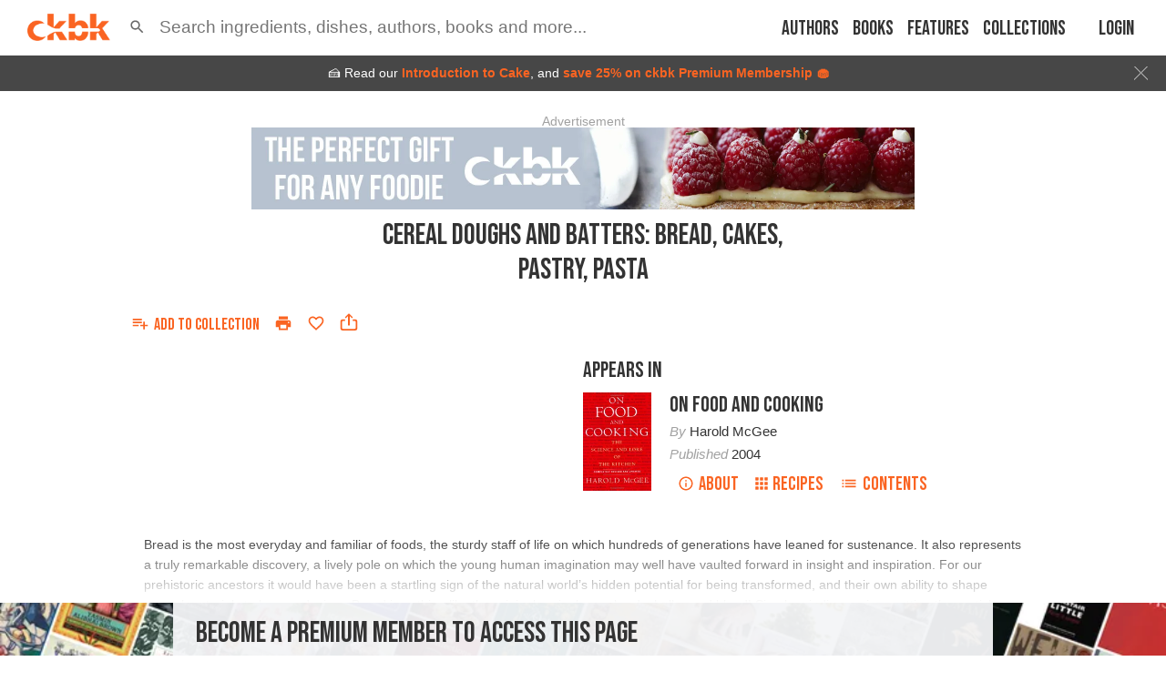

--- FILE ---
content_type: text/html; charset=utf-8
request_url: https://app.ckbk.com/clientId
body_size: -99
content:
abdd83c6-a22c-42b5-ad99-1b0d458d715e

--- FILE ---
content_type: text/html; charset=utf-8
request_url: https://www.google.com/recaptcha/api2/aframe
body_size: 181
content:
<!DOCTYPE HTML><html><head><meta http-equiv="content-type" content="text/html; charset=UTF-8"></head><body><script nonce="Rv_RU1rRs1OR9OS854i5eg">/** Anti-fraud and anti-abuse applications only. See google.com/recaptcha */ try{var clients={'sodar':'https://pagead2.googlesyndication.com/pagead/sodar?'};window.addEventListener("message",function(a){try{if(a.source===window.parent){var b=JSON.parse(a.data);var c=clients[b['id']];if(c){var d=document.createElement('img');d.src=c+b['params']+'&rc='+(localStorage.getItem("rc::a")?sessionStorage.getItem("rc::b"):"");window.document.body.appendChild(d);sessionStorage.setItem("rc::e",parseInt(sessionStorage.getItem("rc::e")||0)+1);localStorage.setItem("rc::h",'1769866873587');}}}catch(b){}});window.parent.postMessage("_grecaptcha_ready", "*");}catch(b){}</script></body></html>

--- FILE ---
content_type: application/javascript
request_url: https://app.ckbk.com/assets/vendors~app-layout~au~ede3eff2.936071e6.chunk.modern.js
body_size: 3863
content:
(window.webpackJsonp=window.webpackJsonp||[]).push([[6],{1504:function(e,a,r){"use strict";var t=r(5),o=r(12),l=r(0),n=(r(2),r(23)),i=r(1445),c=r(32),d=r(51),s=r(501),m=r(1402),p=l.forwardRef((function(e,a){var r=e.children,c=e.classes,p=e.className,u=e.color,b=void 0===u?"primary":u,f=e.component,g=void 0===f?"div":f,v=e.disabled,y=void 0!==v&&v,h=e.error,O=void 0!==h&&h,j=e.fullWidth,k=void 0!==j&&j,C=e.focused,x=e.hiddenLabel,S=void 0!==x&&x,$=e.margin,w=void 0===$?"none":$,E=e.required,N=void 0!==E&&E,I=e.size,T=e.variant,R=void 0===T?"standard":T,q=Object(o.a)(e,["children","classes","className","color","component","disabled","error","fullWidth","focused","hiddenLabel","margin","required","size","variant"]),L=l.useState((function(){var e=!1;return r&&l.Children.forEach(r,(function(a){if(Object(s.a)(a,["Input","Select"])){var r=Object(s.a)(a,["Select"])?a.props.input:a;r&&Object(i.a)(r.props)&&(e=!0)}})),e})),D=L[0],z=L[1],P=l.useState((function(){var e=!1;return r&&l.Children.forEach(r,(function(a){Object(s.a)(a,["Input","Select"])&&Object(i.b)(a.props,!0)&&(e=!0)})),e})),F=P[0],W=P[1],M=l.useState(!1),A=M[0],K=M[1],H=void 0!==C?C:A;y&&H&&K(!1);var B=l.useCallback((function(){W(!0)}),[]),U={adornedStart:D,setAdornedStart:z,color:b,disabled:y,error:O,filled:F,focused:H,fullWidth:k,hiddenLabel:S,margin:("small"===I?"dense":void 0)||w,onBlur:function(){K(!1)},onEmpty:l.useCallback((function(){W(!1)}),[]),onFilled:B,onFocus:function(){K(!0)},registerEffect:undefined,required:N,variant:R};return l.createElement(m.a.Provider,{value:U},l.createElement(g,Object(t.a)({className:Object(n.default)(c.root,p,"none"!==w&&c["margin".concat(Object(d.a)(w))],k&&c.fullWidth),ref:a},q),r))}));a.a=Object(c.a)({root:{display:"inline-flex",flexDirection:"column",position:"relative",minWidth:0,padding:0,margin:0,border:0,verticalAlign:"top"},marginNormal:{marginTop:16,marginBottom:8},marginDense:{marginTop:8,marginBottom:4},fullWidth:{width:"100%"}},{name:"MuiFormControl"})(p)},1600:function(e,a,r){"use strict";var t=r(5),o=r(12),l=r(0),n=(r(2),r(23)),i=r(486),c=Object(i.a)(l.createElement("path",{d:"M12 2C6.47 2 2 6.47 2 12s4.47 10 10 10 10-4.47 10-10S17.53 2 12 2zm5 13.59L15.59 17 12 13.41 8.41 17 7 15.59 10.59 12 7 8.41 8.41 7 12 10.59 15.59 7 17 8.41 13.41 12 17 15.59z"}),"Cancel"),d=r(32),s=r(84),m=r(57),p=r(51),u=r(777);function b(e){return"Backspace"===e.key||"Delete"===e.key}var f=l.forwardRef((function(e,a){var r=e.avatar,i=e.classes,d=e.className,s=e.clickable,f=e.color,g=void 0===f?"default":f,v=e.component,y=e.deleteIcon,h=e.disabled,O=void 0!==h&&h,j=e.icon,k=e.label,C=e.onClick,x=e.onDelete,S=e.onKeyDown,$=e.onKeyUp,w=e.size,E=void 0===w?"medium":w,N=e.variant,I=void 0===N?"default":N,T=Object(o.a)(e,["avatar","classes","className","clickable","color","component","deleteIcon","disabled","icon","label","onClick","onDelete","onKeyDown","onKeyUp","size","variant"]),R=l.useRef(null),q=Object(m.a)(R,a),L=function(e){e.stopPropagation(),x&&x(e)},D=!(!1===s||!C)||s,z="small"===E,P=v||(D?u.a:"div"),F=P===u.a?{component:"div"}:{},W=null;if(x){var M=Object(n.default)("default"!==g&&("default"===I?i["deleteIconColor".concat(Object(p.a)(g))]:i["deleteIconOutlinedColor".concat(Object(p.a)(g))]),z&&i.deleteIconSmall);W=y&&l.isValidElement(y)?l.cloneElement(y,{className:Object(n.default)(y.props.className,i.deleteIcon,M),onClick:L}):l.createElement(c,{className:Object(n.default)(i.deleteIcon,M),onClick:L})}var A=null;r&&l.isValidElement(r)&&(A=l.cloneElement(r,{className:Object(n.default)(i.avatar,r.props.className,z&&i.avatarSmall,"default"!==g&&i["avatarColor".concat(Object(p.a)(g))])}));var K=null;return j&&l.isValidElement(j)&&(K=l.cloneElement(j,{className:Object(n.default)(i.icon,j.props.className,z&&i.iconSmall,"default"!==g&&i["iconColor".concat(Object(p.a)(g))])})),l.createElement(P,Object(t.a)({role:D||x?"button":void 0,className:Object(n.default)(i.root,d,"default"!==g&&[i["color".concat(Object(p.a)(g))],D&&i["clickableColor".concat(Object(p.a)(g))],x&&i["deletableColor".concat(Object(p.a)(g))]],"default"!==I&&[i.outlined,{primary:i.outlinedPrimary,secondary:i.outlinedSecondary}[g]],O&&i.disabled,z&&i.sizeSmall,D&&i.clickable,x&&i.deletable),"aria-disabled":!!O||void 0,tabIndex:D||x?0:void 0,onClick:C,onKeyDown:function(e){e.currentTarget===e.target&&b(e)&&e.preventDefault(),S&&S(e)},onKeyUp:function(e){e.currentTarget===e.target&&(x&&b(e)?x(e):"Escape"===e.key&&R.current&&R.current.blur()),$&&$(e)},ref:q},F,T),A||K,l.createElement("span",{className:Object(n.default)(i.label,z&&i.labelSmall)},k),W)}));a.a=Object(d.a)((function(e){var a="light"===e.palette.type?e.palette.grey[300]:e.palette.grey[700],r=Object(s.a)(e.palette.text.primary,.26);return{root:{fontFamily:e.typography.fontFamily,fontSize:e.typography.pxToRem(13),display:"inline-flex",alignItems:"center",justifyContent:"center",height:32,color:e.palette.getContrastText(a),backgroundColor:a,borderRadius:16,whiteSpace:"nowrap",transition:e.transitions.create(["background-color","box-shadow"]),cursor:"default",outline:0,textDecoration:"none",border:"none",padding:0,verticalAlign:"middle",boxSizing:"border-box","&$disabled":{opacity:.5,pointerEvents:"none"},"& $avatar":{marginLeft:5,marginRight:-6,width:24,height:24,color:"light"===e.palette.type?e.palette.grey[700]:e.palette.grey[300],fontSize:e.typography.pxToRem(12)},"& $avatarColorPrimary":{color:e.palette.primary.contrastText,backgroundColor:e.palette.primary.dark},"& $avatarColorSecondary":{color:e.palette.secondary.contrastText,backgroundColor:e.palette.secondary.dark},"& $avatarSmall":{marginLeft:4,marginRight:-4,width:18,height:18,fontSize:e.typography.pxToRem(10)}},sizeSmall:{height:24},colorPrimary:{backgroundColor:e.palette.primary.main,color:e.palette.primary.contrastText},colorSecondary:{backgroundColor:e.palette.secondary.main,color:e.palette.secondary.contrastText},disabled:{},clickable:{userSelect:"none",WebkitTapHighlightColor:"transparent",cursor:"pointer","&:hover, &:focus":{backgroundColor:Object(s.c)(a,.08)},"&:active":{boxShadow:e.shadows[1]}},clickableColorPrimary:{"&:hover, &:focus":{backgroundColor:Object(s.c)(e.palette.primary.main,.08)}},clickableColorSecondary:{"&:hover, &:focus":{backgroundColor:Object(s.c)(e.palette.secondary.main,.08)}},deletable:{"&:focus":{backgroundColor:Object(s.c)(a,.08)}},deletableColorPrimary:{"&:focus":{backgroundColor:Object(s.c)(e.palette.primary.main,.2)}},deletableColorSecondary:{"&:focus":{backgroundColor:Object(s.c)(e.palette.secondary.main,.2)}},outlined:{backgroundColor:"transparent",border:"1px solid ".concat("light"===e.palette.type?"rgba(0, 0, 0, 0.23)":"rgba(255, 255, 255, 0.23)"),"$clickable&:hover, $clickable&:focus, $deletable&:focus":{backgroundColor:Object(s.a)(e.palette.text.primary,e.palette.action.hoverOpacity)},"& $avatar":{marginLeft:4},"& $avatarSmall":{marginLeft:2},"& $icon":{marginLeft:4},"& $iconSmall":{marginLeft:2},"& $deleteIcon":{marginRight:5},"& $deleteIconSmall":{marginRight:3}},outlinedPrimary:{color:e.palette.primary.main,border:"1px solid ".concat(e.palette.primary.main),"$clickable&:hover, $clickable&:focus, $deletable&:focus":{backgroundColor:Object(s.a)(e.palette.primary.main,e.palette.action.hoverOpacity)}},outlinedSecondary:{color:e.palette.secondary.main,border:"1px solid ".concat(e.palette.secondary.main),"$clickable&:hover, $clickable&:focus, $deletable&:focus":{backgroundColor:Object(s.a)(e.palette.secondary.main,e.palette.action.hoverOpacity)}},avatar:{},avatarSmall:{},avatarColorPrimary:{},avatarColorSecondary:{},icon:{color:"light"===e.palette.type?e.palette.grey[700]:e.palette.grey[300],marginLeft:5,marginRight:-6},iconSmall:{width:18,height:18,marginLeft:4,marginRight:-4},iconColorPrimary:{color:"inherit"},iconColorSecondary:{color:"inherit"},label:{overflow:"hidden",textOverflow:"ellipsis",paddingLeft:12,paddingRight:12,whiteSpace:"nowrap"},labelSmall:{paddingLeft:8,paddingRight:8},deleteIcon:{WebkitTapHighlightColor:"transparent",color:r,height:22,width:22,cursor:"pointer",margin:"0 5px 0 -6px","&:hover":{color:Object(s.a)(r,.4)}},deleteIconSmall:{height:16,width:16,marginRight:4,marginLeft:-4},deleteIconColorPrimary:{color:Object(s.a)(e.palette.primary.contrastText,.7),"&:hover, &:active":{color:e.palette.primary.contrastText}},deleteIconColorSecondary:{color:Object(s.a)(e.palette.secondary.contrastText,.7),"&:hover, &:active":{color:e.palette.secondary.contrastText}},deleteIconOutlinedColorPrimary:{color:Object(s.a)(e.palette.primary.main,.7),"&:hover, &:active":{color:e.palette.primary.main}},deleteIconOutlinedColorSecondary:{color:Object(s.a)(e.palette.secondary.main,.7),"&:hover, &:active":{color:e.palette.secondary.main}}}}),{name:"MuiChip"})(f)},1633:function(e,a,r){"use strict";var t=r(5),o=r(12),l=r(0),n=(r(2),r(23)),i=r(1361),c=r(1331),d=r(32),s=r(1878),m=l.forwardRef((function(e,a){var r=e.classes,d=e.className,m=e.disableAnimation,p=void 0!==m&&m,u=(e.margin,e.shrink),b=(e.variant,Object(o.a)(e,["classes","className","disableAnimation","margin","shrink","variant"])),f=Object(c.a)(),g=u;void 0===g&&f&&(g=f.filled||f.focused||f.adornedStart);var v=Object(i.a)({props:e,muiFormControl:f,states:["margin","variant"]});return l.createElement(s.a,Object(t.a)({"data-shrink":g,className:Object(n.default)(r.root,d,f&&r.formControl,!p&&r.animated,g&&r.shrink,"dense"===v.margin&&r.marginDense,{filled:r.filled,outlined:r.outlined}[v.variant]),classes:{focused:r.focused,disabled:r.disabled,error:r.error,required:r.required,asterisk:r.asterisk},ref:a},b))}));a.a=Object(d.a)((function(e){return{root:{display:"block",transformOrigin:"top left"},focused:{},disabled:{},error:{},required:{},asterisk:{},formControl:{position:"absolute",left:0,top:0,transform:"translate(0, 24px) scale(1)"},marginDense:{transform:"translate(0, 21px) scale(1)"},shrink:{transform:"translate(0, 1.5px) scale(0.75)",transformOrigin:"top left"},animated:{transition:e.transitions.create(["color","transform"],{duration:e.transitions.duration.shorter,easing:e.transitions.easing.easeOut})},filled:{zIndex:1,pointerEvents:"none",transform:"translate(12px, 20px) scale(1)","&$marginDense":{transform:"translate(12px, 17px) scale(1)"},"&$shrink":{transform:"translate(12px, 10px) scale(0.75)","&$marginDense":{transform:"translate(12px, 7px) scale(0.75)"}}},outlined:{zIndex:1,pointerEvents:"none",transform:"translate(14px, 20px) scale(1)","&$marginDense":{transform:"translate(14px, 12px) scale(1)"},"&$shrink":{transform:"translate(14px, -6px) scale(0.75)"}}}}),{name:"MuiInputLabel"})(m)},1634:function(e,a,r){"use strict";var t=r(12),o=r(5),l=r(0),n=(r(2),r(23)),i=r(1361),c=r(1331),d=r(32),s=l.forwardRef((function(e,a){var r=e.children,d=e.classes,s=e.className,m=e.component,p=void 0===m?"p":m,u=(e.disabled,e.error,e.filled,e.focused,e.margin,e.required,e.variant,Object(t.a)(e,["children","classes","className","component","disabled","error","filled","focused","margin","required","variant"])),b=Object(c.a)(),f=Object(i.a)({props:e,muiFormControl:b,states:["variant","margin","disabled","error","filled","focused","required"]});return l.createElement(p,Object(o.a)({className:Object(n.default)(d.root,("filled"===f.variant||"outlined"===f.variant)&&d.contained,s,f.disabled&&d.disabled,f.error&&d.error,f.filled&&d.filled,f.focused&&d.focused,f.required&&d.required,"dense"===f.margin&&d.marginDense),ref:a},u)," "===r?l.createElement("span",{dangerouslySetInnerHTML:{__html:"&#8203;"}}):r)}));a.a=Object(d.a)((function(e){return{root:Object(o.a)({color:e.palette.text.secondary},e.typography.caption,{textAlign:"left",marginTop:3,margin:0,"&$disabled":{color:e.palette.text.disabled},"&$error":{color:e.palette.error.main}}),error:{},disabled:{},marginDense:{marginTop:4},contained:{marginLeft:14,marginRight:14},focused:{},filled:{},required:{}}}),{name:"MuiFormHelperText"})(s)},1878:function(e,a,r){"use strict";var t=r(12),o=r(5),l=r(0),n=(r(2),r(23)),i=r(1361),c=r(1331),d=r(51),s=r(32),m=l.forwardRef((function(e,a){var r=e.children,s=e.classes,m=e.className,p=(e.color,e.component),u=void 0===p?"label":p,b=(e.disabled,e.error,e.filled,e.focused,e.required,Object(t.a)(e,["children","classes","className","color","component","disabled","error","filled","focused","required"])),f=Object(c.a)(),g=Object(i.a)({props:e,muiFormControl:f,states:["color","required","focused","disabled","error","filled"]});return l.createElement(u,Object(o.a)({className:Object(n.default)(s.root,s["color".concat(Object(d.a)(g.color||"primary"))],m,g.disabled&&s.disabled,g.error&&s.error,g.filled&&s.filled,g.focused&&s.focused,g.required&&s.required),ref:a},b),r,g.required&&l.createElement("span",{"aria-hidden":!0,className:Object(n.default)(s.asterisk,g.error&&s.error)}," ","*"))}));a.a=Object(s.a)((function(e){return{root:Object(o.a)({color:e.palette.text.secondary},e.typography.body1,{lineHeight:1,padding:0,"&$focused":{color:e.palette.primary.main},"&$disabled":{color:e.palette.text.disabled},"&$error":{color:e.palette.error.main}}),colorSecondary:{"&$focused":{color:e.palette.secondary.main}},focused:{},disabled:{},error:{},filled:{},required:{},asterisk:{"&$error":{color:e.palette.error.main}}}}),{name:"MuiFormLabel"})(m)}}]);
//# sourceMappingURL=vendors~app-layout~au~ede3eff2.936071e6.chunk.modern.js.map

--- FILE ---
content_type: application/javascript
request_url: https://app.ckbk.com/assets/vendors~app-layout~au~a46ccca0.d2af97f7.chunk.modern.js
body_size: 31437
content:
(window.webpackJsonp=window.webpackJsonp||[]).push([[12],{1161:function(e,t,n){"use strict";n.d(t,"a",(function(){return r})),n.d(t,"b",(function(){return i}));var o=n(1338),r=(o.a.arrayInsert,o.a.arrayMove,o.a.arrayPop,o.a.arrayPush,o.a.arrayRemove,o.a.arrayRemoveAll,o.a.arrayShift,o.a.arraySplice,o.a.arraySwap,o.a.arrayUnshift,o.a.autofill,o.a.blur,o.a.change,o.a.clearAsyncError,o.a.clearFields,o.a.clearSubmit,o.a.clearSubmitErrors,o.a.destroy,o.a.focus,o.a.initialize,o.a.registerField,o.a.reset),i=(o.a.resetSection,o.a.setSubmitFailed,o.a.setSubmitSucceeded,o.a.startAsyncValidation,o.a.startSubmit,o.a.stopAsyncValidation,o.a.stopSubmit,o.a.submit);o.a.touch,o.a.unregisterField,o.a.untouch,o.a.updateSyncWarnings,o.a.updateSyncErrors},1167:function(e,t,n){"use strict";var o=n(304),r=n(305);Object.defineProperty(t,"__esModule",{value:!0}),t.default=void 0;var i=r(n(0)),a=(0,o(n(306)).default)(i.createElement("path",{d:"M19 6.41L17.59 5 12 10.59 6.41 5 5 6.41 10.59 12 5 17.59 6.41 19 12 13.41 17.59 19 19 17.59 13.41 12z"}),"Close");t.default=a},1196:function(e,t,n){"use strict";var o=n(5),r=n(12),i=n(0),a=(n(2),n(23)),c=n(32),s=n(84),u=n(777),l=n(51),p=i.forwardRef((function(e,t){var n=e.edge,c=void 0!==n&&n,s=e.children,p=e.classes,d=e.className,f=e.color,v=void 0===f?"default":f,h=e.disabled,m=void 0!==h&&h,b=e.disableFocusRipple,y=void 0!==b&&b,O=e.size,g=void 0===O?"medium":O,j=Object(r.a)(e,["edge","children","classes","className","color","disabled","disableFocusRipple","size"]);return i.createElement(u.a,Object(o.a)({className:Object(a.default)(p.root,d,"default"!==v&&p["color".concat(Object(l.a)(v))],m&&p.disabled,"small"===g&&p["size".concat(Object(l.a)(g))],{start:p.edgeStart,end:p.edgeEnd}[c]),centerRipple:!0,focusRipple:!y,disabled:m,ref:t},j),i.createElement("span",{className:p.label},s))}));t.a=Object(c.a)((function(e){return{root:{textAlign:"center",flex:"0 0 auto",fontSize:e.typography.pxToRem(24),padding:12,borderRadius:"50%",overflow:"visible",color:e.palette.action.active,transition:e.transitions.create("background-color",{duration:e.transitions.duration.shortest}),"&:hover":{backgroundColor:Object(s.a)(e.palette.action.active,e.palette.action.hoverOpacity),"@media (hover: none)":{backgroundColor:"transparent"}},"&$disabled":{backgroundColor:"transparent",color:e.palette.action.disabled}},edgeStart:{marginLeft:-12,"$sizeSmall&":{marginLeft:-3}},edgeEnd:{marginRight:-12,"$sizeSmall&":{marginRight:-3}},colorInherit:{color:"inherit"},colorPrimary:{color:e.palette.primary.main,"&:hover":{backgroundColor:Object(s.a)(e.palette.primary.main,e.palette.action.hoverOpacity),"@media (hover: none)":{backgroundColor:"transparent"}}},colorSecondary:{color:e.palette.secondary.main,"&:hover":{backgroundColor:Object(s.a)(e.palette.secondary.main,e.palette.action.hoverOpacity),"@media (hover: none)":{backgroundColor:"transparent"}}},disabled:{},sizeSmall:{padding:3,fontSize:e.typography.pxToRem(18)},label:{width:"100%",display:"flex",alignItems:"inherit",justifyContent:"inherit"}}}),{name:"MuiIconButton"})(p)},1353:function(e,t,n){"use strict";var o=n(304),r=n(305);Object.defineProperty(t,"__esModule",{value:!0}),t.default=void 0;var i=r(n(0)),a=(0,o(n(306)).default)(i.createElement("path",{d:"M4 4h7V2H4c-1.1 0-2 .9-2 2v7h2V4zm6 9l-4 5h12l-3-4-2.03 2.71L10 13zm7-4.5c0-.83-.67-1.5-1.5-1.5S14 7.67 14 8.5s.67 1.5 1.5 1.5S17 9.33 17 8.5zM20 2h-7v2h7v7h2V4c0-1.1-.9-2-2-2zm0 18h-7v2h7c1.1 0 2-.9 2-2v-7h-2v7zM4 13H2v7c0 1.1.9 2 2 2h7v-2H4v-7z"}),"Wallpaper");t.default=a},1362:function(e,t,n){"use strict";var o=n(5),r=n(107),i=n(12),a=n(0),c=(n(2),n(23)),s=n(497),u=n(1331),l=n(32),p=n(1196),d=a.forwardRef((function(e,t){var n=e.autoFocus,l=e.checked,d=e.checkedIcon,f=e.classes,v=e.className,h=e.defaultChecked,m=e.disabled,b=e.icon,y=e.id,O=e.inputProps,g=e.inputRef,j=e.name,E=e.onBlur,M=e.onChange,C=e.onFocus,w=e.readOnly,S=e.required,k=e.tabIndex,x=e.type,T=e.value,P=Object(i.a)(e,["autoFocus","checked","checkedIcon","classes","className","defaultChecked","disabled","icon","id","inputProps","inputRef","name","onBlur","onChange","onFocus","readOnly","required","tabIndex","type","value"]),N=Object(s.a)({controlled:l,default:Boolean(h),name:"SwitchBase",state:"checked"}),I=Object(r.a)(N,2),R=I[0],D=I[1],A=Object(u.a)(),L=m;A&&void 0===L&&(L=A.disabled);var K="checkbox"===x||"radio"===x;return a.createElement(p.a,Object(o.a)({component:"span",className:Object(c.default)(f.root,v,R&&f.checked,L&&f.disabled),disabled:L,tabIndex:null,role:void 0,onFocus:function(e){C&&C(e),A&&A.onFocus&&A.onFocus(e)},onBlur:function(e){E&&E(e),A&&A.onBlur&&A.onBlur(e)},ref:t},P),a.createElement("input",Object(o.a)({autoFocus:n,checked:l,defaultChecked:h,className:f.input,disabled:L,id:K&&y,name:j,onChange:function(e){var t=e.target.checked;D(t),M&&M(e,t)},readOnly:w,ref:g,required:S,tabIndex:k,type:x,value:T},O)),R?d:b)}));t.a=Object(l.a)({root:{padding:9},checked:{},disabled:{},input:{cursor:"inherit",position:"absolute",opacity:0,width:"100%",height:"100%",top:0,left:0,margin:0,padding:0,zIndex:1}},{name:"PrivateSwitchBase"})(d)},1397:function(e,t,n){"use strict";n.d(t,"b",(function(){return Kt})),n.d(t,"a",(function(){return tn}));var o,r=n(21),i=n(42),a=n(33),c=n(44),s=n(77),u=n(156),l=n(0),p=n.n(l),d=(o=function(e,t){return o=Object.setPrototypeOf||{__proto__:[]}instanceof Array&&function(e,t){e.__proto__=t}||function(e,t){for(var n in t)t.hasOwnProperty(n)&&(e[n]=t[n])},o(e,t)},function(e,t){function n(){this.constructor=e}o(e,t),e.prototype=null===t?Object.create(t):(n.prototype=t.prototype,new n)}),f=l.createContext(null),v=function(e){function t(){return null!==e&&e.apply(this,arguments)||this}return d(t,e),t.prototype.render=function(){return l.createElement(f.Provider,{value:this.props.store},this.props.children)},t}(l.Component),h=n(227),m=n.n(h),b=n(148),y=n.n(b),O=function(){var e=function(t,n){return e=Object.setPrototypeOf||{__proto__:[]}instanceof Array&&function(e,t){e.__proto__=t}||function(e,t){for(var n in t)t.hasOwnProperty(n)&&(e[n]=t[n])},e(t,n)};return function(t,n){function o(){this.constructor=t}e(t,n),t.prototype=null===n?Object.create(n):(o.prototype=n.prototype,new o)}}(),g=function(){return g=Object.assign||function(e){for(var t,n=1,o=arguments.length;n<o;n++)for(var r in t=arguments[n])Object.prototype.hasOwnProperty.call(t,r)&&(e[r]=t[r]);return e},g.apply(this,arguments)};var j=function(){return{}};function E(e,t){void 0===t&&(t={});var n=!!e,o=e||j;return function(r){var i=function(t){function i(e,n){var r=t.call(this,e,n)||this;return r.unsubscribe=null,r.handleChange=function(){if(r.unsubscribe){var e=o(r.store.getState(),r.props);r.setState({subscribed:e})}},r.store=r.context,r.state={subscribed:o(r.store.getState(),e),store:r.store,props:e},r}return O(i,t),i.getDerivedStateFromProps=function(t,n){return e&&2===e.length&&t!==n.props?{subscribed:o(n.store.getState(),t),props:t}:{props:t}},i.prototype.componentDidMount=function(){this.trySubscribe()},i.prototype.componentWillUnmount=function(){this.tryUnsubscribe()},i.prototype.shouldComponentUpdate=function(e,t){return!m()(this.props,e)||!m()(this.state.subscribed,t.subscribed)},i.prototype.trySubscribe=function(){n&&(this.unsubscribe=this.store.subscribe(this.handleChange),this.handleChange())},i.prototype.tryUnsubscribe=function(){this.unsubscribe&&(this.unsubscribe(),this.unsubscribe=null)},i.prototype.render=function(){var e=g(g(g({},this.props),this.state.subscribed),{store:this.store});return l.createElement(r,g({},e,{ref:this.props.miniStoreForwardedRef}))},i.displayName="Connect("+function(e){return e.displayName||e.name||"Component"}(r)+")",i.contextType=f,i}(l.Component);if(t.forwardRef){var a=l.forwardRef((function(e,t){return l.createElement(i,g({},e,{miniStoreForwardedRef:t}))}));return y()(a,r)}return y()(i,r)}}var M=function(){return M=Object.assign||function(e){for(var t,n=1,o=arguments.length;n<o;n++)for(var r in t=arguments[n])Object.prototype.hasOwnProperty.call(t,r)&&(e[r]=t[r]);return e},M.apply(this,arguments)};var C=function(e,t){for(var n=Object.assign({},e),o=0;o<t.length;o+=1){delete n[t[o]]}return n},w=n(5),S=n(46),k={MAC_ENTER:3,BACKSPACE:8,TAB:9,NUM_CENTER:12,ENTER:13,SHIFT:16,CTRL:17,ALT:18,PAUSE:19,CAPS_LOCK:20,ESC:27,SPACE:32,PAGE_UP:33,PAGE_DOWN:34,END:35,HOME:36,LEFT:37,UP:38,RIGHT:39,DOWN:40,PRINT_SCREEN:44,INSERT:45,DELETE:46,ZERO:48,ONE:49,TWO:50,THREE:51,FOUR:52,FIVE:53,SIX:54,SEVEN:55,EIGHT:56,NINE:57,QUESTION_MARK:63,A:65,B:66,C:67,D:68,E:69,F:70,G:71,H:72,I:73,J:74,K:75,L:76,M:77,N:78,O:79,P:80,Q:81,R:82,S:83,T:84,U:85,V:86,W:87,X:88,Y:89,Z:90,META:91,WIN_KEY_RIGHT:92,CONTEXT_MENU:93,NUM_ZERO:96,NUM_ONE:97,NUM_TWO:98,NUM_THREE:99,NUM_FOUR:100,NUM_FIVE:101,NUM_SIX:102,NUM_SEVEN:103,NUM_EIGHT:104,NUM_NINE:105,NUM_MULTIPLY:106,NUM_PLUS:107,NUM_MINUS:109,NUM_PERIOD:110,NUM_DIVISION:111,F1:112,F2:113,F3:114,F4:115,F5:116,F6:117,F7:118,F8:119,F9:120,F10:121,F11:122,F12:123,NUMLOCK:144,SEMICOLON:186,DASH:189,EQUALS:187,COMMA:188,PERIOD:190,SLASH:191,APOSTROPHE:192,SINGLE_QUOTE:222,OPEN_SQUARE_BRACKET:219,BACKSLASH:220,CLOSE_SQUARE_BRACKET:221,WIN_KEY:224,MAC_FF_META:224,WIN_IME:229,isTextModifyingKeyEvent:function(e){var t=e.keyCode;if(e.altKey&&!e.ctrlKey||e.metaKey||t>=k.F1&&t<=k.F12)return!1;switch(t){case k.ALT:case k.CAPS_LOCK:case k.CONTEXT_MENU:case k.CTRL:case k.DOWN:case k.END:case k.ESC:case k.HOME:case k.INSERT:case k.LEFT:case k.MAC_FF_META:case k.META:case k.NUMLOCK:case k.NUM_CENTER:case k.PAGE_DOWN:case k.PAGE_UP:case k.PAUSE:case k.PRINT_SCREEN:case k.RIGHT:case k.SHIFT:case k.UP:case k.WIN_KEY:case k.WIN_KEY_RIGHT:return!1;default:return!0}},isCharacterKey:function(e){if(e>=k.ZERO&&e<=k.NINE)return!0;if(e>=k.NUM_ZERO&&e<=k.NUM_MULTIPLY)return!0;if(e>=k.A&&e<=k.Z)return!0;if(-1!==window.navigator.userAgent.indexOf("WebKit")&&0===e)return!0;switch(e){case k.SPACE:case k.QUESTION_MARK:case k.NUM_PLUS:case k.NUM_MINUS:case k.NUM_PERIOD:case k.NUM_DIVISION:case k.SEMICOLON:case k.DASH:case k.EQUALS:case k.COMMA:case k.PERIOD:case k.SLASH:case k.APOSTROPHE:case k.SINGLE_QUOTE:case k.OPEN_SQUARE_BRACKET:case k.BACKSLASH:case k.CLOSE_SQUARE_BRACKET:return!0;default:return!1}}},x=k;function T(){var e=[].slice.call(arguments,0);return 1===e.length?e[0]:function(){for(var t=0;t<e.length;t++)e[t]&&e[t].apply&&e[t].apply(this,arguments)}}var P=n(1617),N=n(15),I=n.n(N),R=n(43),D=n(107),A=/iPhone/i,L=/iPod/i,K=/iPad/i,F=/\bAndroid(?:.+)Mobile\b/i,_=/Android/i,z=/\bAndroid(?:.+)SD4930UR\b/i,H=/\bAndroid(?:.+)(?:KF[A-Z]{2,4})\b/i,V=/Windows Phone/i,U=/\bWindows(?:.+)ARM\b/i,W=/BlackBerry/i,B=/BB10/i,G=/Opera Mini/i,$=/\b(CriOS|Chrome)(?:.+)Mobile/i,Y=/Mobile(?:.+)Firefox\b/i;function q(e,t){return e.test(t)}function Q(e){var t=e||("undefined"!=typeof navigator?navigator.userAgent:""),n=t.split("[FBAN");if(void 0!==n[1]){var o=n;t=Object(D.a)(o,1)[0]}if(void 0!==(n=t.split("Twitter"))[1]){var r=n;t=Object(D.a)(r,1)[0]}var i={apple:{phone:q(A,t)&&!q(V,t),ipod:q(L,t),tablet:!q(A,t)&&q(K,t)&&!q(V,t),device:(q(A,t)||q(L,t)||q(K,t))&&!q(V,t)},amazon:{phone:q(z,t),tablet:!q(z,t)&&q(H,t),device:q(z,t)||q(H,t)},android:{phone:!q(V,t)&&q(z,t)||!q(V,t)&&q(F,t),tablet:!q(V,t)&&!q(z,t)&&!q(F,t)&&(q(H,t)||q(_,t)),device:!q(V,t)&&(q(z,t)||q(H,t)||q(F,t)||q(_,t))||q(/\bokhttp\b/i,t)},windows:{phone:q(V,t),tablet:q(U,t),device:q(V,t)||q(U,t)},other:{blackberry:q(W,t),blackberry10:q(B,t),opera:q(G,t),firefox:q(Y,t),chrome:q($,t),device:q(W,t)||q(B,t)||q(G,t)||q(Y,t)||q($,t)},any:null,phone:null,tablet:null};return i.any=i.apple.device||i.android.device||i.windows.device||i.other.device,i.phone=i.apple.phone||i.android.phone||i.windows.phone,i.tablet=i.apple.tablet||i.android.tablet||i.windows.tablet,i}var X=Object(r.a)(Object(r.a)({},Q()),{},{isMobile:Q});function Z(){}function J(e,t,n){var o=t||"";return e.key||"".concat(o,"item_").concat(n)}function ee(e){return"".concat(e,"-menu-")}function te(e,t){var n=-1;l.Children.forEach(e,(function(e){n+=1,e&&e.type&&e.type.isMenuItemGroup?l.Children.forEach(e.props.children,(function(e){t(e,n+=1)})):t(e,n)}))}function ne(e,t,n){e&&!n.find&&l.Children.forEach(e,(function(e){if(e){var o=e.type;if(!o||!(o.isSubMenu||o.isMenuItem||o.isMenuItemGroup))return;-1!==t.indexOf(e.key)?n.find=!0:e.props.children&&ne(e.props.children,t,n)}}))}var oe=["defaultSelectedKeys","selectedKeys","defaultOpenKeys","openKeys","mode","getPopupContainer","onSelect","onDeselect","onDestroy","openTransitionName","openAnimation","subMenuOpenDelay","subMenuCloseDelay","forceSubMenuRender","triggerSubMenuAction","level","selectable","multiple","onOpenChange","visible","focusable","defaultActiveFirst","prefixCls","inlineIndent","parentMenu","title","rootPrefixCls","eventKey","active","onItemHover","onTitleMouseEnter","onTitleMouseLeave","onTitleClick","popupAlign","popupOffset","isOpen","renderMenuItem","manualRef","subMenuKey","disabled","index","isSelected","store","activeKey","builtinPlacements","overflowedIndicator","motion","attribute","value","popupClassName","inlineCollapsed","menu","theme","itemIcon","expandIcon"],re=function(e){var t=arguments.length>1&&void 0!==arguments[1]&&arguments[1],n=e&&"function"==typeof e.getBoundingClientRect&&e.getBoundingClientRect().width;if(n){if(t){var o=getComputedStyle(e),r=o.marginLeft,i=o.marginRight;n+=+r.replace("px","")+ +i.replace("px","")}n=+n.toFixed(6)}return n||0},ie=function(e,t,n){e&&"object"===Object(R.a)(e.style)&&(e.style[t]=n)},ae=n(160),ce=n(12),se=n(13),ue=n.n(se),le=n(516),pe=function(e){return+setTimeout(e,16)},de=function(e){return clearTimeout(e)};function fe(e){return pe(e)}"undefined"!=typeof window&&"requestAnimationFrame"in window&&(pe=function(e){return window.requestAnimationFrame(e)},de=function(e){return window.cancelAnimationFrame(e)}),fe.cancel=de;var ve=n(234),he=n(340),me=n(142),be=n(182),ye=n(615);function Oe(e,t,n){return n?e[0]===t[0]:e[0]===t[0]&&e[1]===t[1]}var ge=n(593);function je(e,t){var n={};return n[e.toLowerCase()]=t.toLowerCase(),n["Webkit".concat(e)]="webkit".concat(t),n["Moz".concat(e)]="moz".concat(t),n["ms".concat(e)]="MS".concat(t),n["O".concat(e)]="o".concat(t.toLowerCase()),n}var Ee,Me,Ce,we=(Ee=Object(ge.a)(),Me="undefined"!=typeof window?window:{},Ce={animationend:je("Animation","AnimationEnd"),transitionend:je("Transition","TransitionEnd")},Ee&&("AnimationEvent"in Me||delete Ce.animationend.animation,"TransitionEvent"in Me||delete Ce.transitionend.transition),Ce),Se={};if(Object(ge.a)()){var ke=document.createElement("div");Se=ke.style}var xe={};function Te(e){if(xe[e])return xe[e];var t=we[e];if(t)for(var n=Object.keys(t),o=n.length,r=0;r<o;r+=1){var i=n[r];if(Object.prototype.hasOwnProperty.call(t,i)&&i in Se)return xe[e]=t[i],xe[e]}return""}var Pe=Te("animationend"),Ne=Te("transitionend"),Ie=!(!Pe||!Ne),Re=Pe||"animationend",De=Ne||"transitionend";function Ae(e,t){if(!e)return null;if("object"===Object(R.a)(e)){var n=t.replace(/-\w/g,(function(e){return e[1].toUpperCase()}));return e[n]}return"".concat(e,"-").concat(t)}var Le="none",Ke="appear",Fe="enter",_e="leave",ze="none",He="prepare",Ve="start",Ue="active",We="end";function Be(e){var t=Object(l.useRef)(!1),n=Object(l.useState)(e),o=Object(D.a)(n,2),r=o[0],i=o[1];return Object(l.useEffect)((function(){return function(){t.current=!0}}),[]),[r,function(e){t.current||i(e)}]}var Ge=Object(ge.a)()?l.useLayoutEffect:l.useEffect,$e=[He,Ve,Ue,We];function Ye(e){return e===Ue||e===We}var qe=function(e){var t=l.useState(ze),n=Object(D.a)(t,2),o=n[0],r=n[1],i=function(){var e=l.useRef(null);function t(){fe.cancel(e.current)}return l.useEffect((function(){return function(){t()}}),[]),[function n(o){var r=arguments.length>1&&void 0!==arguments[1]?arguments[1]:2;t();var i=fe((function(){r<=1?o({isCanceled:function(){return i!==e.current}}):n(o,r-1)}));e.current=i},t]}(),a=Object(D.a)(i,2),c=a[0],s=a[1];return Ge((function(){if(o!==ze&&o!==We){var t=$e.indexOf(o),n=$e[t+1],i=e(o);false===i?r(n):c((function(e){function t(){e.isCanceled()||r(n)}!0===i?t():Promise.resolve(i).then(t)}))}}),[o]),l.useEffect((function(){return function(){s()}}),[]),[function(){r(He)},o]};function Qe(e,t,n,o){var i=o.motionEnter,a=void 0===i||i,c=o.motionAppear,s=void 0===c||c,u=o.motionLeave,p=void 0===u||u,d=o.motionDeadline,f=o.motionLeaveImmediately,v=o.onAppearPrepare,h=o.onEnterPrepare,m=o.onLeavePrepare,b=o.onAppearStart,y=o.onEnterStart,O=o.onLeaveStart,g=o.onAppearActive,j=o.onEnterActive,E=o.onLeaveActive,M=o.onAppearEnd,C=o.onEnterEnd,w=o.onLeaveEnd,k=o.onVisibleChanged,x=Be(),T=Object(D.a)(x,2),P=T[0],N=T[1],I=Be(Le),R=Object(D.a)(I,2),A=R[0],L=R[1],K=Be(null),F=Object(D.a)(K,2),_=F[0],z=F[1],H=Object(l.useRef)(!1),V=Object(l.useRef)(null),U=Object(l.useRef)(null);function W(){return n()||U.current}var B=Object(l.useRef)(!1);function G(e){var t,n=W();e&&!e.deadline&&e.target!==n||(A===Ke&&B.current?t=null==M?void 0:M(n,e):A===Fe&&B.current?t=null==C?void 0:C(n,e):A===_e&&B.current&&(t=null==w?void 0:w(n,e)),!1!==t&&(L(Le),z(null)))}var $=function(e){var t=Object(l.useRef)(),n=Object(l.useRef)(e);n.current=e;var o=l.useCallback((function(e){n.current(e)}),[]);function r(e){e&&(e.removeEventListener(De,o),e.removeEventListener(Re,o))}return l.useEffect((function(){return function(){r(t.current)}}),[]),[function(e){t.current&&t.current!==e&&r(t.current),e&&e!==t.current&&(e.addEventListener(De,o),e.addEventListener(Re,o),t.current=e)},r]}(G),Y=Object(D.a)($,1)[0],q=l.useMemo((function(){var e,t,n;switch(A){case"appear":return e={},Object(S.a)(e,He,v),Object(S.a)(e,Ve,b),Object(S.a)(e,Ue,g),e;case"enter":return t={},Object(S.a)(t,He,h),Object(S.a)(t,Ve,y),Object(S.a)(t,Ue,j),t;case"leave":return n={},Object(S.a)(n,He,m),Object(S.a)(n,Ve,O),Object(S.a)(n,Ue,E),n;default:return{}}}),[A]),Q=qe((function(e){if(e===He){var t=q.prepare;return!!t&&t(W())}var n;J in q&&z((null===(n=q[J])||void 0===n?void 0:n.call(q,W(),null))||null);return J===Ue&&(Y(W()),d>0&&(clearTimeout(V.current),V.current=setTimeout((function(){G({deadline:!0})}),d))),true})),X=Object(D.a)(Q,2),Z=X[0],J=X[1],ee=Ye(J);B.current=ee,Ge((function(){if(N(t),e){var n,o=H.current;H.current=!0,!o&&t&&s&&(n=Ke),o&&t&&a&&(n=Fe),(o&&!t&&p||!o&&f&&!t&&p)&&(n=_e),n&&(L(n),Z())}}),[t]),Object(l.useEffect)((function(){(A===Ke&&!s||A===Fe&&!a||A===_e&&!p)&&L(Le)}),[s,a,p]),Object(l.useEffect)((function(){return function(){clearTimeout(V.current)}}),[]),Object(l.useEffect)((function(){void 0!==P&&A===Le&&(null==k||k(P))}),[P,A]);var te=_;return q.prepare&&J===Ve&&(te=Object(r.a)({transition:"none"},te)),[A,J,te,null!=P?P:t]}var Xe=function(e){Object(s.a)(n,e);var t=Object(u.a)(n);function n(){return Object(i.a)(this,n),t.apply(this,arguments)}return Object(a.a)(n,[{key:"render",value:function(){return this.props.children}}]),n}(l.Component),Ze=Xe;var Je=function(e){var t=e;function n(e){return!(!e.motionName||!t)}"object"===Object(R.a)(e)&&(t=e.transitionSupport);var o=l.forwardRef((function(e,t){var o=e.visible,i=void 0===o||o,a=e.removeOnLeave,c=void 0===a||a,s=e.forceRender,u=e.children,p=e.motionName,d=e.leavedClassName,f=e.eventProps,v=n(e),h=Object(l.useRef)(),m=Object(l.useRef)();var b=Qe(v,i,(function(){try{return Object(he.a)(h.current||m.current)}catch(e){return null}}),e),y=Object(D.a)(b,4),O=y[0],g=y[1],j=y[2],E=y[3],M=Object(l.useRef)(t);M.current=t;var C,w=l.useCallback((function(e){h.current=e,Object(me.b)(M.current,e)}),[]);if(u)if(O!==Le&&n(e)){var k,x;g===He?x="prepare":Ye(g)?x="active":g===Ve&&(x="start"),C=u(Object(r.a)(Object(r.a)({},f),{},{className:I()(Ae(p,O),(k={},Object(S.a)(k,Ae(p,"".concat(O,"-").concat(x)),x),Object(S.a)(k,p,"string"==typeof p),k)),style:j}),w)}else C=E?u(Object(r.a)({},f),w):c?s?u(Object(r.a)(Object(r.a)({},f),{},{style:{display:"none"}}),w):null:u(Object(r.a)(Object(r.a)({},f),{},{className:d}),w);else C=null;return l.createElement(Ze,{ref:m},C)}));return o.displayName="CSSMotion",o}(Ie),et="add",tt="keep",nt="remove",ot="removed";function rt(e){var t;return t=e&&"object"===Object(R.a)(e)&&"key"in e?e:{key:e},Object(r.a)(Object(r.a)({},t),{},{key:String(t.key)})}function it(){var e=arguments.length>0&&void 0!==arguments[0]?arguments[0]:[];return e.map(rt)}function at(){var e=arguments.length>0&&void 0!==arguments[0]?arguments[0]:[],t=arguments.length>1&&void 0!==arguments[1]?arguments[1]:[],n=[],o=0,i=t.length,a=it(e),c=it(t);a.forEach((function(e){for(var t=!1,a=o;a<i;a+=1){var s=c[a];if(s.key===e.key){o<a&&(n=n.concat(c.slice(o,a).map((function(e){return Object(r.a)(Object(r.a)({},e),{},{status:et})}))),o=a),n.push(Object(r.a)(Object(r.a)({},s),{},{status:tt})),o+=1,t=!0;break}}t||n.push(Object(r.a)(Object(r.a)({},e),{},{status:nt}))})),o<i&&(n=n.concat(c.slice(o).map((function(e){return Object(r.a)(Object(r.a)({},e),{},{status:et})}))));var s={};n.forEach((function(e){var t=e.key;s[t]=(s[t]||0)+1}));var u=Object.keys(s).filter((function(e){return s[e]>1}));return u.forEach((function(e){(n=n.filter((function(t){var n=t.key,o=t.status;return n!==e||o!==nt}))).forEach((function(t){t.key===e&&(t.status=tt)}))})),n}var ct=["eventProps","visible","children","motionName","motionAppear","motionEnter","motionLeave","motionLeaveImmediately","motionDeadline","removeOnLeave","leavedClassName","onAppearStart","onAppearActive","onAppearEnd","onEnterStart","onEnterActive","onEnterEnd","onLeaveStart","onLeaveActive","onLeaveEnd"];!function(e){var t=arguments.length>1&&void 0!==arguments[1]?arguments[1]:Je,n=function(e){Object(s.a)(o,e);var n=Object(u.a)(o);function o(){var e;return Object(i.a)(this,o),(e=n.apply(this,arguments)).state={keyEntities:[]},e.removeKey=function(t){e.setState((function(e){return{keyEntities:e.keyEntities.map((function(e){return e.key!==t?e:Object(r.a)(Object(r.a)({},e),{},{status:ot})}))}}))},e}return Object(a.a)(o,[{key:"render",value:function(){var e=this,n=this.state.keyEntities,o=this.props,r=o.component,i=o.children,a=o.onVisibleChanged,c=Object(ce.a)(o,["component","children","onVisibleChanged"]),s=r||l.Fragment,u={};return ct.forEach((function(e){u[e]=c[e],delete c[e]})),delete c.keys,l.createElement(s,Object.assign({},c),n.map((function(n){var o=n.status,r=Object(ce.a)(n,["status"]),c=o===et||o===tt;return l.createElement(t,Object.assign({},u,{key:r.key,visible:c,eventProps:r,onVisibleChanged:function(t){null==a||a(t,{key:r.key}),t||e.removeKey(r.key)}}),i)})))}}],[{key:"getDerivedStateFromProps",value:function(e,t){var n=e.keys,o=t.keyEntities,r=it(n);return{keyEntities:at(o,r).filter((function(e){var t=o.find((function(t){var n=t.key;return e.key===n}));return!t||t.status!==ot||e.status!==nt}))}}}]),o}(l.Component);n.defaultProps={component:"div"}}(Ie);var st=Je;function ut(e){var t=e.prefixCls,n=e.motion,o=e.animation,r=e.transitionName;return n||(o?{motionName:"".concat(t,"-").concat(o)}:r?{motionName:r}:null)}function lt(e){var t=e.prefixCls,n=e.visible,o=e.zIndex,i=e.mask,a=e.maskMotion,c=e.maskAnimation,s=e.maskTransitionName;if(!i)return null;var u={};return(a||s||c)&&(u=Object(r.a)({motionAppear:!0},ut({motion:a,prefixCls:t,transitionName:s,animation:c}))),l.createElement(st,Object.assign({},u,{visible:n,removeOnLeave:!0}),(function(e){var n=e.className;return l.createElement("div",{style:{zIndex:o},className:I()("".concat(t,"-mask"),n)})}))}var pt=n(631),dt=n(1856),ft=n.n(dt);function vt(e,t,n,o,r,i,a){try{var c=e[i](a),s=c.value}catch(u){return void n(u)}c.done?t(s):Promise.resolve(s).then(o,r)}function ht(e){return function(){var t=this,n=arguments;return new Promise((function(o,r){var i=e.apply(t,n);function a(e){vt(i,o,r,a,c,"next",e)}function c(e){vt(i,o,r,a,c,"throw",e)}a(void 0)}))}}var mt=["measure","align",null,"motion"],bt=l.forwardRef((function(e,t){var n=e.visible,o=e.prefixCls,i=e.className,a=e.style,c=e.children,s=e.zIndex,u=e.stretch,d=e.destroyPopupOnHide,f=e.align,v=e.point,h=e.getRootDomNode,m=e.getClassNameFromAlign,b=e.onAlign,y=e.onMouseEnter,O=e.onMouseLeave,g=e.onMouseDown,j=e.onTouchStart,E=Object(l.useRef)(),M=Object(l.useRef)(),C=Object(l.useState)(),w=Object(D.a)(C,2),S=w[0],k=w[1],x=function(e){var t=p.a.useState({width:0,height:0}),n=Object(D.a)(t,2),o=n[0],r=n[1];return[p.a.useMemo((function(){var t={};if(e){var n=o.width,r=o.height;-1!==e.indexOf("height")&&r?t.height=r:-1!==e.indexOf("minHeight")&&r&&(t.minHeight=r),-1!==e.indexOf("width")&&n?t.width=n:-1!==e.indexOf("minWidth")&&n&&(t.minWidth=n)}return t}),[e,o]),function(e){r({width:e.offsetWidth,height:e.offsetHeight})}]}(u),T=Object(D.a)(x,2),P=T[0],N=T[1];var R=function(e,t){var n=Object(l.useState)(null),o=Object(D.a)(n,2),r=o[0],i=o[1],a=Object(l.useRef)();function c(){fe.cancel(a.current)}return Object(l.useEffect)((function(){i("measure")}),[e]),Object(l.useEffect)((function(){"measure"===r&&t(),r&&(a.current=fe(ht(ft.a.mark((function e(){var t,n;return ft.a.wrap((function(e){for(;;)switch(e.prev=e.next){case 0:t=mt.indexOf(r),(n=mt[t+1])&&-1!==t&&i(n);case 3:case"end":return e.stop()}}),e)})))))}),[r]),Object(l.useEffect)((function(){return function(){c()}}),[]),[r,function(e){c(),a.current=fe((function(){i((function(e){switch(r){case"align":return"motion";case"motion":return"stable"}return e})),null==e||e()}))}]}(n,(function(){u&&N(h())})),A=Object(D.a)(R,2),L=A[0],K=A[1],F=Object(l.useRef)();function _(){var e;null===(e=E.current)||void 0===e||e.forceAlign()}function z(e,t){if("align"===L){var n=m(t);k(n),S!==n?Promise.resolve().then((function(){_()})):K((function(){var e;null===(e=F.current)||void 0===e||e.call(F)})),null==b||b(e,t)}}var H=Object(r.a)({},ut(e));function V(){return new Promise((function(e){F.current=e}))}["onAppearEnd","onEnterEnd","onLeaveEnd"].forEach((function(e){var t=H[e];H[e]=function(e,n){return K(),null==t?void 0:t(e,n)}})),l.useEffect((function(){H.motionName||"motion"!==L||K()}),[H.motionName,L]),l.useImperativeHandle(t,(function(){return{forceAlign:_,getElement:function(){return M.current}}}));var U=Object(r.a)(Object(r.a)(Object(r.a)({},P),{},{zIndex:s},a),{},{opacity:"motion"!==L&&"stable"!==L&&n?0:void 0,pointerEvents:"stable"===L?void 0:"none"}),W=!0;!(null==f?void 0:f.points)||"align"!==L&&"stable"!==L||(W=!1);var B=c;return l.Children.count(c)>1&&(B=l.createElement("div",{className:"".concat(o,"-content")},c)),l.createElement(st,Object.assign({visible:n,ref:M},H,{onAppearPrepare:V,onEnterPrepare:V,removeOnLeave:d,leavedClassName:"".concat(o,"-hidden")}),(function(e,t){var n=e.className,a=e.style,c=I()(o,i,S,n);return l.createElement(pt.a,{target:v||h,key:"popup",ref:E,monitorWindowResize:!0,disabled:W,align:f,onAlign:z},l.createElement("div",{ref:t,className:c,onMouseEnter:y,onMouseLeave:O,onMouseDown:g,onTouchStart:j,style:Object(r.a)(Object(r.a)({},a),U)},B))}))}));bt.displayName="PopupInner";var yt=bt,Ot=l.forwardRef((function(e,t){var n=Object(w.a)({},e);return l.createElement("div",null,l.createElement(lt,Object.assign({},n)),l.createElement(yt,Object.assign({},n,{ref:t})))}));Ot.displayName="Popup";var gt=Ot,jt=l.createContext(null);function Et(){}function Mt(){return""}function Ct(){return window.document}var wt=["onClick","onMouseDown","onTouchStart","onMouseEnter","onMouseLeave","onFocus","onBlur","onContextMenu"];var St,kt,xt=(St=ye.a,kt=function(e){Object(s.a)(n,e);var t=Object(u.a)(n);function n(e){var o,r;return Object(i.a)(this,n),(o=t.call(this,e)).popupRef=p.a.createRef(),o.triggerRef=p.a.createRef(),o.onMouseEnter=function(e){var t=o.props.mouseEnterDelay;o.fireEvents("onMouseEnter",e),o.delaySetPopupVisible(!0,t,t?null:e)},o.onMouseMove=function(e){o.fireEvents("onMouseMove",e),o.setPoint(e)},o.onMouseLeave=function(e){o.fireEvents("onMouseLeave",e),o.delaySetPopupVisible(!1,o.props.mouseLeaveDelay)},o.onPopupMouseEnter=function(){o.clearDelayTimer()},o.onPopupMouseLeave=function(e){var t;e.relatedTarget&&!e.relatedTarget.setTimeout&&Object(ve.a)(null===(t=o.popupRef.current)||void 0===t?void 0:t.getElement(),e.relatedTarget)||o.delaySetPopupVisible(!1,o.props.mouseLeaveDelay)},o.onFocus=function(e){o.fireEvents("onFocus",e),o.clearDelayTimer(),o.isFocusToShow()&&(o.focusTime=Date.now(),o.delaySetPopupVisible(!0,o.props.focusDelay))},o.onMouseDown=function(e){o.fireEvents("onMouseDown",e),o.preClickTime=Date.now()},o.onTouchStart=function(e){o.fireEvents("onTouchStart",e),o.preTouchTime=Date.now()},o.onBlur=function(e){o.fireEvents("onBlur",e),o.clearDelayTimer(),o.isBlurToHide()&&o.delaySetPopupVisible(!1,o.props.blurDelay)},o.onContextMenu=function(e){e.preventDefault(),o.fireEvents("onContextMenu",e),o.setPopupVisible(!0,e)},o.onContextMenuClose=function(){o.isContextMenuToShow()&&o.close()},o.onClick=function(e){if(o.fireEvents("onClick",e),o.focusTime){var t;if(o.preClickTime&&o.preTouchTime?t=Math.min(o.preClickTime,o.preTouchTime):o.preClickTime?t=o.preClickTime:o.preTouchTime&&(t=o.preTouchTime),Math.abs(t-o.focusTime)<20)return;o.focusTime=0}o.preClickTime=0,o.preTouchTime=0,o.isClickToShow()&&(o.isClickToHide()||o.isBlurToHide())&&e&&e.preventDefault&&e.preventDefault();var n=!o.state.popupVisible;(o.isClickToHide()&&!n||n&&o.isClickToShow())&&o.setPopupVisible(!o.state.popupVisible,e)},o.onPopupMouseDown=function(){var e;o.hasPopupMouseDown=!0,clearTimeout(o.mouseDownTimeout),o.mouseDownTimeout=window.setTimeout((function(){o.hasPopupMouseDown=!1}),0),o.context&&(e=o.context).onPopupMouseDown.apply(e,arguments)},o.onDocumentClick=function(e){if(!o.props.mask||o.props.maskClosable){var t=e.target,n=o.getRootDomNode(),r=o.getPopupDomNode();Object(ve.a)(n,t)||Object(ve.a)(r,t)||o.hasPopupMouseDown||o.close()}},o.getRootDomNode=function(){var e=o.props.getTriggerDOMNode;if(e)return e(o.triggerRef.current);try{var t=Object(he.a)(o.triggerRef.current);if(t)return t}catch(n){}return ue.a.findDOMNode(Object(c.a)(o))},o.getPopupClassNameFromAlign=function(e){var t=[],n=o.props,r=n.popupPlacement,i=n.builtinPlacements,a=n.prefixCls,c=n.alignPoint,s=n.getPopupClassNameFromAlign;return r&&i&&t.push(function(e,t,n,o){for(var r=n.points,i=Object.keys(e),a=0;a<i.length;a+=1){var c=i[a];if(Oe(e[c].points,r,o))return"".concat(t,"-placement-").concat(c)}return""}(i,a,e,c)),s&&t.push(s(e)),t.join(" ")},o.getComponent=function(){var e=o.props,t=e.prefixCls,n=e.destroyPopupOnHide,r=e.popupClassName,i=e.onPopupAlign,a=e.popupMotion,c=e.popupAnimation,s=e.popupTransitionName,u=e.popupStyle,l=e.mask,d=e.maskAnimation,f=e.maskTransitionName,v=e.maskMotion,h=e.zIndex,m=e.popup,b=e.stretch,y=e.alignPoint,O=o.state,g=O.popupVisible,j=O.point,E=o.getPopupAlign(),M={};return o.isMouseEnterToShow()&&(M.onMouseEnter=o.onPopupMouseEnter),o.isMouseLeaveToHide()&&(M.onMouseLeave=o.onPopupMouseLeave),M.onMouseDown=o.onPopupMouseDown,M.onTouchStart=o.onPopupMouseDown,p.a.createElement(gt,Object.assign({prefixCls:t,destroyPopupOnHide:n,visible:g,point:y&&j,className:r,align:E,onAlign:i,animation:c,getClassNameFromAlign:o.getPopupClassNameFromAlign},M,{stretch:b,getRootDomNode:o.getRootDomNode,style:u,mask:l,zIndex:h,transitionName:s,maskAnimation:d,maskTransitionName:f,maskMotion:v,ref:o.popupRef,motion:a}),"function"==typeof m?m():m)},o.attachParent=function(e){fe.cancel(o.attachId);var t,n=o.props,r=n.getPopupContainer,i=n.getDocument,a=o.getRootDomNode();r?(a||0===r.length)&&(t=r(a)):t=i().body,t?t.appendChild(e):o.attachId=fe((function(){o.attachParent(e)}))},o.getContainer=function(){var e=document.createElement("div");return e.style.position="absolute",e.style.top="0",e.style.left="0",e.style.width="100%",o.attachParent(e),e},o.setPoint=function(e){o.props.alignPoint&&e&&o.setState({point:{pageX:e.pageX,pageY:e.pageY}})},o.handlePortalUpdate=function(){o.state.prevPopupVisible!==o.state.popupVisible&&o.props.afterPopupVisibleChange(o.state.popupVisible)},r="popupVisible"in e?!!e.popupVisible:!!e.defaultPopupVisible,o.state={prevPopupVisible:r,popupVisible:r},wt.forEach((function(e){o["fire".concat(e)]=function(t){o.fireEvents(e,t)}})),o}return Object(a.a)(n,[{key:"componentDidMount",value:function(){this.componentDidUpdate()}},{key:"componentDidUpdate",value:function(){var e,t=this.props;if(this.state.popupVisible)return this.clickOutsideHandler||!this.isClickToHide()&&!this.isContextMenuToShow()||(e=t.getDocument(),this.clickOutsideHandler=Object(be.a)(e,"mousedown",this.onDocumentClick)),this.touchOutsideHandler||(e=e||t.getDocument(),this.touchOutsideHandler=Object(be.a)(e,"touchstart",this.onDocumentClick)),!this.contextMenuOutsideHandler1&&this.isContextMenuToShow()&&(e=e||t.getDocument(),this.contextMenuOutsideHandler1=Object(be.a)(e,"scroll",this.onContextMenuClose)),void(!this.contextMenuOutsideHandler2&&this.isContextMenuToShow()&&(this.contextMenuOutsideHandler2=Object(be.a)(window,"blur",this.onContextMenuClose)));this.clearOutsideHandler()}},{key:"componentWillUnmount",value:function(){this.clearDelayTimer(),this.clearOutsideHandler(),clearTimeout(this.mouseDownTimeout)}},{key:"getPopupDomNode",value:function(){var e;return(null===(e=this.popupRef.current)||void 0===e?void 0:e.getElement())||null}},{key:"getPopupAlign",value:function(){var e=this.props,t=e.popupPlacement,n=e.popupAlign,o=e.builtinPlacements;return t&&o?function(e,t,n){var o=e[t]||{};return Object(r.a)(Object(r.a)({},o),n)}(o,t,n):n}},{key:"setPopupVisible",value:function(e,t){var n=this.props.alignPoint,o=this.state.popupVisible;this.clearDelayTimer(),o!==e&&("popupVisible"in this.props||this.setState({popupVisible:e,prevPopupVisible:o}),this.props.onPopupVisibleChange(e)),n&&t&&this.setPoint(t)}},{key:"delaySetPopupVisible",value:function(e,t,n){var o=this,r=1e3*t;if(this.clearDelayTimer(),r){var i=n?{pageX:n.pageX,pageY:n.pageY}:null;this.delayTimer=window.setTimeout((function(){o.setPopupVisible(e,i),o.clearDelayTimer()}),r)}else this.setPopupVisible(e,n)}},{key:"clearDelayTimer",value:function(){this.delayTimer&&(clearTimeout(this.delayTimer),this.delayTimer=null)}},{key:"clearOutsideHandler",value:function(){this.clickOutsideHandler&&(this.clickOutsideHandler.remove(),this.clickOutsideHandler=null),this.contextMenuOutsideHandler1&&(this.contextMenuOutsideHandler1.remove(),this.contextMenuOutsideHandler1=null),this.contextMenuOutsideHandler2&&(this.contextMenuOutsideHandler2.remove(),this.contextMenuOutsideHandler2=null),this.touchOutsideHandler&&(this.touchOutsideHandler.remove(),this.touchOutsideHandler=null)}},{key:"createTwoChains",value:function(e){var t=this.props.children.props,n=this.props;return t[e]&&n[e]?this["fire".concat(e)]:t[e]||n[e]}},{key:"isClickToShow",value:function(){var e=this.props,t=e.action,n=e.showAction;return-1!==t.indexOf("click")||-1!==n.indexOf("click")}},{key:"isContextMenuToShow",value:function(){var e=this.props,t=e.action,n=e.showAction;return-1!==t.indexOf("contextMenu")||-1!==n.indexOf("contextMenu")}},{key:"isClickToHide",value:function(){var e=this.props,t=e.action,n=e.hideAction;return-1!==t.indexOf("click")||-1!==n.indexOf("click")}},{key:"isMouseEnterToShow",value:function(){var e=this.props,t=e.action,n=e.showAction;return-1!==t.indexOf("hover")||-1!==n.indexOf("mouseEnter")}},{key:"isMouseLeaveToHide",value:function(){var e=this.props,t=e.action,n=e.hideAction;return-1!==t.indexOf("hover")||-1!==n.indexOf("mouseLeave")}},{key:"isFocusToShow",value:function(){var e=this.props,t=e.action,n=e.showAction;return-1!==t.indexOf("focus")||-1!==n.indexOf("focus")}},{key:"isBlurToHide",value:function(){var e=this.props,t=e.action,n=e.hideAction;return-1!==t.indexOf("focus")||-1!==n.indexOf("blur")}},{key:"forcePopupAlign",value:function(){var e;this.state.popupVisible&&(null===(e=this.popupRef.current)||void 0===e||e.forceAlign())}},{key:"fireEvents",value:function(e,t){var n=this.props.children.props[e];n&&n(t);var o=this.props[e];o&&o(t)}},{key:"close",value:function(){this.setPopupVisible(!1)}},{key:"render",value:function(){var e=this.state.popupVisible,t=this.props,n=t.children,o=t.forceRender,i=t.alignPoint,a=t.className,c=t.autoDestroy,s=p.a.Children.only(n),u={key:"trigger"};this.isContextMenuToShow()?u.onContextMenu=this.onContextMenu:u.onContextMenu=this.createTwoChains("onContextMenu"),this.isClickToHide()||this.isClickToShow()?(u.onClick=this.onClick,u.onMouseDown=this.onMouseDown,u.onTouchStart=this.onTouchStart):(u.onClick=this.createTwoChains("onClick"),u.onMouseDown=this.createTwoChains("onMouseDown"),u.onTouchStart=this.createTwoChains("onTouchStart")),this.isMouseEnterToShow()?(u.onMouseEnter=this.onMouseEnter,i&&(u.onMouseMove=this.onMouseMove)):u.onMouseEnter=this.createTwoChains("onMouseEnter"),this.isMouseLeaveToHide()?u.onMouseLeave=this.onMouseLeave:u.onMouseLeave=this.createTwoChains("onMouseLeave"),this.isFocusToShow()||this.isBlurToHide()?(u.onFocus=this.onFocus,u.onBlur=this.onBlur):(u.onFocus=this.createTwoChains("onFocus"),u.onBlur=this.createTwoChains("onBlur"));var l=I()(s&&s.props&&s.props.className,a);l&&(u.className=l);var d=Object(r.a)({},u);Object(me.c)(s)&&(d.ref=Object(me.a)(this.triggerRef,s.ref));var f,v=p.a.cloneElement(s,d);return(e||this.popupRef.current||o)&&(f=p.a.createElement(St,{key:"portal",getContainer:this.getContainer,didUpdate:this.handlePortalUpdate},this.getComponent())),!e&&c&&(f=null),p.a.createElement(jt.Provider,{value:{onPopupMouseDown:this.onPopupMouseDown}},v,f)}}],[{key:"getDerivedStateFromProps",value:function(e,t){var n=e.popupVisible,o={};return void 0!==n&&t.popupVisible!==n&&(o.popupVisible=n,o.prevPopupVisible=t.popupVisible),o}}]),n}(p.a.Component),kt.contextType=jt,kt.defaultProps={prefixCls:"rc-trigger-popup",getPopupClassNameFromAlign:Mt,getDocument:Ct,onPopupVisibleChange:Et,afterPopupVisibleChange:Et,onPopupAlign:Et,popupClassName:"",mouseEnterDelay:0,mouseLeaveDelay:.1,focusDelay:0,blurDelay:.15,popupStyle:{},destroyPopupOnHide:!1,popupAlign:{},defaultPopupVisible:!1,mask:!1,maskClosable:!0,action:[],showAction:[],hideAction:[],autoDestroy:!1},kt),Tt={adjustX:1,adjustY:1},Pt={topLeft:{points:["bl","tl"],overflow:Tt,offset:[0,-7]},bottomLeft:{points:["tl","bl"],overflow:Tt,offset:[0,7]},leftTop:{points:["tr","tl"],overflow:Tt,offset:[-4,0]},rightTop:{points:["tl","tr"],overflow:Tt,offset:[4,0]}},Nt={topLeft:{points:["bl","tl"],overflow:Tt,offset:[0,-7]},bottomLeft:{points:["tl","bl"],overflow:Tt,offset:[0,7]},rightTop:{points:["tr","tl"],overflow:Tt,offset:[-4,0]},leftTop:{points:["tl","tr"],overflow:Tt,offset:[4,0]}},It=0,Rt={horizontal:"bottomLeft",vertical:"rightTop","vertical-left":"rightTop","vertical-right":"leftTop"},Dt=function(e,t,n){var o=ee(t),i=e.getState();e.setState({defaultActiveFirst:Object(r.a)(Object(r.a)({},i.defaultActiveFirst),{},Object(S.a)({},o,n))})},At=function(e){Object(s.a)(n,e);var t=Object(u.a)(n);function n(e){var o;Object(i.a)(this,n),(o=t.call(this,e)).onDestroy=function(e){o.props.onDestroy(e)},o.onKeyDown=function(e){var t=e.keyCode,n=o.menuInstance,r=o.props,i=r.isOpen,a=r.store;if(t===x.ENTER)return o.onTitleClick(e),Dt(a,o.props.eventKey,!0),!0;if(t===x.RIGHT)return i?n.onKeyDown(e):(o.triggerOpenChange(!0),Dt(a,o.props.eventKey,!0)),!0;if(t===x.LEFT){var c;if(!i)return;return(c=n.onKeyDown(e))||(o.triggerOpenChange(!1),c=!0),c}return!i||t!==x.UP&&t!==x.DOWN?void 0:n.onKeyDown(e)},o.onOpenChange=function(e){o.props.onOpenChange(e)},o.onPopupVisibleChange=function(e){o.triggerOpenChange(e,e?"mouseenter":"mouseleave")},o.onMouseEnter=function(e){var t=o.props,n=t.eventKey,r=t.onMouseEnter,i=t.store;Dt(i,o.props.eventKey,!1),r({key:n,domEvent:e})},o.onMouseLeave=function(e){var t=o.props,n=t.parentMenu,r=t.eventKey,i=t.onMouseLeave;n.subMenuInstance=Object(c.a)(o),i({key:r,domEvent:e})},o.onTitleMouseEnter=function(e){var t=o.props,n=t.eventKey,r=t.onItemHover,i=t.onTitleMouseEnter;r({key:n,hover:!0}),i({key:n,domEvent:e})},o.onTitleMouseLeave=function(e){var t=o.props,n=t.parentMenu,r=t.eventKey,i=t.onItemHover,a=t.onTitleMouseLeave;n.subMenuInstance=Object(c.a)(o),i({key:r,hover:!1}),a({key:r,domEvent:e})},o.onTitleClick=function(e){var t=Object(c.a)(o).props;t.onTitleClick({key:t.eventKey,domEvent:e}),"hover"!==t.triggerSubMenuAction&&(o.triggerOpenChange(!t.isOpen,"click"),Dt(t.store,o.props.eventKey,!1))},o.onSubMenuClick=function(e){"function"==typeof o.props.onClick&&o.props.onClick(o.addKeyPath(e))},o.onSelect=function(e){o.props.onSelect(e)},o.onDeselect=function(e){o.props.onDeselect(e)},o.getPrefixCls=function(){return"".concat(o.props.rootPrefixCls,"-submenu")},o.getActiveClassName=function(){return"".concat(o.getPrefixCls(),"-active")},o.getDisabledClassName=function(){return"".concat(o.getPrefixCls(),"-disabled")},o.getSelectedClassName=function(){return"".concat(o.getPrefixCls(),"-selected")},o.getOpenClassName=function(){return"".concat(o.props.rootPrefixCls,"-submenu-open")},o.saveMenuInstance=function(e){o.menuInstance=e},o.addKeyPath=function(e){return Object(r.a)(Object(r.a)({},e),{},{keyPath:(e.keyPath||[]).concat(o.props.eventKey)})},o.triggerOpenChange=function(e,t){var n=o.props.eventKey,r=function(){o.onOpenChange({key:n,item:Object(c.a)(o),trigger:t,open:e})};"mouseenter"===t?o.mouseenterTimeout=setTimeout((function(){r()}),0):r()},o.isChildrenSelected=function(){var e={find:!1};return ne(o.props.children,o.props.selectedKeys,e),e.find},o.isOpen=function(){return-1!==o.props.openKeys.indexOf(o.props.eventKey)},o.adjustWidth=function(){if(o.subMenuTitle&&o.menuInstance){var e=se.findDOMNode(o.menuInstance);e.offsetWidth>=o.subMenuTitle.offsetWidth||(e.style.minWidth="".concat(o.subMenuTitle.offsetWidth,"px"))}},o.saveSubMenuTitle=function(e){o.subMenuTitle=e},o.getBaseProps=function(){var e=Object(c.a)(o).props;return{mode:"horizontal"===e.mode?"vertical":e.mode,visible:o.props.isOpen,level:e.level+1,inlineIndent:e.inlineIndent,focusable:!1,onClick:o.onSubMenuClick,onSelect:o.onSelect,onDeselect:o.onDeselect,onDestroy:o.onDestroy,selectedKeys:e.selectedKeys,eventKey:"".concat(e.eventKey,"-menu-"),openKeys:e.openKeys,motion:e.motion,onOpenChange:o.onOpenChange,subMenuOpenDelay:e.subMenuOpenDelay,parentMenu:Object(c.a)(o),subMenuCloseDelay:e.subMenuCloseDelay,forceSubMenuRender:e.forceSubMenuRender,triggerSubMenuAction:e.triggerSubMenuAction,builtinPlacements:e.builtinPlacements,defaultActiveFirst:e.store.getState().defaultActiveFirst[ee(e.eventKey)],multiple:e.multiple,prefixCls:e.rootPrefixCls,id:o.internalMenuId,manualRef:o.saveMenuInstance,itemIcon:e.itemIcon,expandIcon:e.expandIcon,direction:e.direction}},o.getMotion=function(e,t){var n=Object(c.a)(o).haveRendered,i=o.props,a=i.motion,s=i.rootPrefixCls;return Object(r.a)(Object(r.a)({},a),{},{leavedClassName:"".concat(s,"-hidden"),removeOnLeave:!1,motionAppear:n||!t||"inline"!==e})};var a=e.store,s=e.eventKey,u=a.getState().defaultActiveFirst;o.isRootMenu=!1;var l=!1;return u&&(l=u[s]),Dt(a,s,l),o}return Object(a.a)(n,[{key:"componentDidMount",value:function(){this.componentDidUpdate()}},{key:"componentDidUpdate",value:function(){var e=this,t=this.props,n=t.mode,o=t.parentMenu,r=t.manualRef,i=t.isOpen;r&&r(this),"horizontal"===n&&(null==o?void 0:o.isRootMenu)&&i&&(this.minWidthTimeout=setTimeout((function(){return e.adjustWidth()}),0))}},{key:"componentWillUnmount",value:function(){var e=this.props,t=e.onDestroy,n=e.eventKey;t&&t(n),this.minWidthTimeout&&clearTimeout(this.minWidthTimeout),this.mouseenterTimeout&&clearTimeout(this.mouseenterTimeout)}},{key:"renderChildren",value:function(e){var t=this,n=this.getBaseProps(),o=this.getMotion(n.mode,n.visible);if(this.haveRendered=!0,this.haveOpened=this.haveOpened||n.visible||n.forceSubMenuRender,!this.haveOpened)return l.createElement("div",null);var r=n.direction;return l.createElement(st,Object.assign({visible:n.visible},o),(function(o){var i=o.className,a=o.style,c=I()("".concat(n.prefixCls,"-sub"),i,Object(S.a)({},"".concat(n.prefixCls,"-rtl"),"rtl"===r));return l.createElement(Gt,Object.assign({},n,{id:t.internalMenuId,className:c,style:a}),e)}))}},{key:"render",value:function(){var e,t,n=Object(r.a)({},this.props),o=n.isOpen,i=this.getPrefixCls(),a="inline"===n.mode,c=I()(i,"".concat(i,"-").concat(n.mode),(e={},Object(S.a)(e,n.className,!!n.className),Object(S.a)(e,this.getOpenClassName(),o),Object(S.a)(e,this.getActiveClassName(),n.active||o&&!a),Object(S.a)(e,this.getDisabledClassName(),n.disabled),Object(S.a)(e,this.getSelectedClassName(),this.isChildrenSelected()),e));this.internalMenuId||(n.eventKey?this.internalMenuId="".concat(n.eventKey,"$Menu"):(It+=1,this.internalMenuId="$__$".concat(It,"$Menu")));var s={},u={},p={};n.disabled||(s={onMouseLeave:this.onMouseLeave,onMouseEnter:this.onMouseEnter},u={onClick:this.onTitleClick},p={onMouseEnter:this.onTitleMouseEnter,onMouseLeave:this.onTitleMouseLeave});var d={},f=n.direction;a&&("rtl"===f?d.paddingRight=n.inlineIndent*n.level:d.paddingLeft=n.inlineIndent*n.level);var v={};this.props.isOpen&&(v={"aria-owns":this.internalMenuId});var h=null;"horizontal"!==n.mode&&(h=this.props.expandIcon,"function"==typeof this.props.expandIcon&&(h=l.createElement(this.props.expandIcon,Object(r.a)({},this.props))));var m=l.createElement("div",Object.assign({ref:this.saveSubMenuTitle,style:d,className:"".concat(i,"-title"),role:"button"},p,u,{"aria-expanded":o},v,{"aria-haspopup":"true",title:"string"==typeof n.title?n.title:void 0}),n.title,h||l.createElement("i",{className:"".concat(i,"-arrow")})),b=this.renderChildren(n.children),y=(null===(t=n.parentMenu)||void 0===t?void 0:t.isRootMenu)?n.parentMenu.props.getPopupContainer:function(e){return e.parentNode},O=Rt[n.mode],g=n.popupOffset?{offset:n.popupOffset}:{},j="inline"===n.mode?"":n.popupClassName;j+="rtl"===f?" ".concat(i,"-rtl"):"";var E=n.disabled,M=n.triggerSubMenuAction,C=n.subMenuOpenDelay,w=n.forceSubMenuRender,k=n.subMenuCloseDelay,x=n.builtinPlacements;oe.forEach((function(e){return delete n[e]})),delete n.onClick;var T="rtl"===f?Object.assign({},Nt,x):Object.assign({},Pt,x);return delete n.direction,l.createElement("li",Object.assign({},n,s,{className:c,role:"menuitem"}),a&&m,a&&b,!a&&l.createElement(xt,{prefixCls:i,popupClassName:I()("".concat(i,"-popup"),j),getPopupContainer:y,builtinPlacements:T,popupPlacement:O,popupVisible:o,popupAlign:g,popup:b,action:E?[]:[M],mouseEnterDelay:C,mouseLeaveDelay:k,onPopupVisibleChange:this.onPopupVisibleChange,forceRender:w},m))}}]),n}(l.Component);At.defaultProps={onMouseEnter:Z,onMouseLeave:Z,onTitleMouseEnter:Z,onTitleMouseLeave:Z,onTitleClick:Z,manualRef:Z,mode:"vertical",title:""};var Lt=E((function(e,t){var n=e.openKeys,o=e.activeKey,r=e.selectedKeys,i=t.eventKey,a=t.subMenuKey;return{isOpen:n.indexOf(i)>-1,active:o[a]===i,selectedKeys:r}}))(At);Lt.isSubMenu=!0;var Kt=Lt,Ft="menuitem-overflowed",_t=function(e){Object(s.a)(n,e);var t=Object(u.a)(n);function n(){var e;return Object(i.a)(this,n),(e=t.apply(this,arguments)).resizeObserver=null,e.mutationObserver=null,e.originalTotalWidth=0,e.overflowedItems=[],e.menuItemSizes=[],e.cancelFrameId=null,e.state={lastVisibleIndex:void 0},e.getMenuItemNodes=function(){var t=e.props.prefixCls,n=se.findDOMNode(Object(c.a)(e));return n?[].slice.call(n.children).filter((function(e){return e.className.split(" ").indexOf("".concat(t,"-overflowed-submenu"))<0})):[]},e.getOverflowedSubMenuItem=function(t,n,o){var i=e.props,a=i.overflowedIndicator,c=i.level,s=i.mode,u=i.prefixCls,p=i.theme;if(1!==c||"horizontal"!==s)return null;var d=e.props.children[0].props,f=(d.children,d.title,d.style),v=Object(ce.a)(d,["children","title","style"]),h=Object(r.a)({},f),m="".concat(t,"-overflowed-indicator"),b="".concat(t,"-overflowed-indicator");0===n.length&&!0!==o?h=Object(r.a)(Object(r.a)({},h),{},{display:"none"}):o&&(h=Object(r.a)(Object(r.a)({},h),{},{visibility:"hidden",position:"absolute"}),m="".concat(m,"-placeholder"),b="".concat(b,"-placeholder"));var y=p?"".concat(u,"-").concat(p):"",O={};return oe.forEach((function(e){void 0!==v[e]&&(O[e]=v[e])})),l.createElement(Kt,Object.assign({title:a,className:"".concat(u,"-overflowed-submenu"),popupClassName:y},O,{key:m,eventKey:b,disabled:!1,style:h}),n)},e.setChildrenWidthAndResize=function(){if("horizontal"===e.props.mode){var t=se.findDOMNode(Object(c.a)(e));if(t){var n=t.children;if(n&&0!==n.length){var o=t.children[n.length-1];ie(o,"display","inline-block");var r=e.getMenuItemNodes(),i=r.filter((function(e){return e.className.split(" ").indexOf(Ft)>=0}));i.forEach((function(e){ie(e,"display","inline-block")})),e.menuItemSizes=r.map((function(e){return re(e,!0)})),i.forEach((function(e){ie(e,"display","none")})),e.overflowedIndicatorWidth=re(t.children[t.children.length-1],!0),e.originalTotalWidth=e.menuItemSizes.reduce((function(e,t){return e+t}),0),e.handleResize(),ie(o,"display","none")}}}},e.handleResize=function(){if("horizontal"===e.props.mode){var t=se.findDOMNode(Object(c.a)(e));if(t){var n=re(t);e.overflowedItems=[];var o,r=0;e.originalTotalWidth>n+.5&&(o=-1,e.menuItemSizes.forEach((function(t){(r+=t)+e.overflowedIndicatorWidth<=n&&(o+=1)}))),e.setState({lastVisibleIndex:o})}}},e}return Object(a.a)(n,[{key:"componentDidMount",value:function(){var e=this;if(this.setChildrenWidthAndResize(),1===this.props.level&&"horizontal"===this.props.mode){var t=se.findDOMNode(this);if(!t)return;this.resizeObserver=new le.default((function(t){t.forEach((function(){var t=e.cancelFrameId;cancelAnimationFrame(t),e.cancelFrameId=requestAnimationFrame(e.setChildrenWidthAndResize)}))})),[].slice.call(t.children).concat(t).forEach((function(t){e.resizeObserver.observe(t)})),"undefined"!=typeof MutationObserver&&(this.mutationObserver=new MutationObserver((function(){e.resizeObserver.disconnect(),[].slice.call(t.children).concat(t).forEach((function(t){e.resizeObserver.observe(t)})),e.setChildrenWidthAndResize()})),this.mutationObserver.observe(t,{attributes:!1,childList:!0,subTree:!1}))}}},{key:"componentWillUnmount",value:function(){this.resizeObserver&&this.resizeObserver.disconnect(),this.mutationObserver&&this.mutationObserver.disconnect(),cancelAnimationFrame(this.cancelFrameId)}},{key:"renderChildren",value:function(e){var t=this,n=this.state.lastVisibleIndex;return(e||[]).reduce((function(o,r,i){var a=r;if("horizontal"===t.props.mode){var c=t.getOverflowedSubMenuItem(r.props.eventKey,[]);void 0!==n&&-1!==t.props.className.indexOf("".concat(t.props.prefixCls,"-root"))&&(i>n&&(a=l.cloneElement(r,{style:{display:"none"},eventKey:"".concat(r.props.eventKey,"-hidden"),className:"".concat(Ft)})),i===n+1&&(t.overflowedItems=e.slice(n+1).map((function(e){return l.cloneElement(e,{key:e.props.eventKey,mode:"vertical-left"})})),c=t.getOverflowedSubMenuItem(r.props.eventKey,t.overflowedItems)));var s=[].concat(Object(ae.a)(o),[c,a]);return i===e.length-1&&s.push(t.getOverflowedSubMenuItem(r.props.eventKey,[],!0)),s}return[].concat(Object(ae.a)(o),[a])}),[])}},{key:"render",value:function(){var e=this.props,t=(e.visible,e.prefixCls,e.overflowedIndicator,e.mode,e.level,e.tag),n=e.children,o=(e.theme,Object(ce.a)(e,["visible","prefixCls","overflowedIndicator","mode","level","tag","children","theme"])),r=t;return l.createElement(r,Object.assign({},o),this.renderChildren(n))}}]),n}(l.Component);_t.defaultProps={tag:"div",className:""};var zt=_t;function Ht(e,t,n){var o=e.getState();e.setState({activeKey:Object(r.a)(Object(r.a)({},o.activeKey),{},Object(S.a)({},t,n))})}function Vt(e){return e.eventKey||"0-menu-"}function Ut(e,t){var n,o=t,r=e.children,i=e.eventKey;if(o&&(te(r,(function(e,t){e&&e.props&&!e.props.disabled&&o===J(e,i,t)&&(n=!0)})),n))return o;return o=null,e.defaultActiveFirst?(te(r,(function(e,t){o||!e||e.props.disabled||(o=J(e,i,t))})),o):o}function Wt(e){if(e){var t=this.instanceArray.indexOf(e);-1!==t?this.instanceArray[t]=e:this.instanceArray.push(e)}}var Bt=function(e){Object(s.a)(n,e);var t=Object(u.a)(n);function n(e){var o;return Object(i.a)(this,n),(o=t.call(this,e)).onKeyDown=function(e,t){var n,r=e.keyCode;if(o.getFlatInstanceArray().forEach((function(t){t&&t.props.active&&t.onKeyDown&&(n=t.onKeyDown(e))})),n)return 1;var i=null;return r!==x.UP&&r!==x.DOWN||(i=o.step(r===x.UP?-1:1)),i?(e.preventDefault(),Ht(o.props.store,Vt(o.props),i.props.eventKey),"function"==typeof t&&t(i),1):void 0},o.onItemHover=function(e){var t=e.key,n=e.hover;Ht(o.props.store,Vt(o.props),n?t:null)},o.onDeselect=function(e){o.props.onDeselect(e)},o.onSelect=function(e){o.props.onSelect(e)},o.onClick=function(e){o.props.onClick(e)},o.onOpenChange=function(e){o.props.onOpenChange(e)},o.onDestroy=function(e){o.props.onDestroy(e)},o.getFlatInstanceArray=function(){return o.instanceArray},o.step=function(e){var t=o.getFlatInstanceArray(),n=o.props.store.getState().activeKey[Vt(o.props)],r=t.length;if(!r)return null;e<0&&(t=t.concat().reverse());var i=-1;if(t.every((function(e,t){return!e||e.props.eventKey!==n||(i=t,!1)})),o.props.defaultActiveFirst||-1===i||(a=t.slice(i,r-1)).length&&!a.every((function(e){return!!e.props.disabled}))){var a,c=(i+1)%r,s=c;do{var u=t[s];if(u&&!u.props.disabled)return u;s=(s+1)%r}while(s!==c);return null}},o.renderCommonMenuItem=function(e,t,n){var i=o.props.store.getState(),a=Object(c.a)(o).props,s=J(e,a.eventKey,t),u=e.props;if(!u||"string"==typeof e.type)return e;var p=s===i.activeKey,d=Object(r.a)(Object(r.a)({mode:u.mode||a.mode,level:a.level,inlineIndent:a.inlineIndent,renderMenuItem:o.renderMenuItem,rootPrefixCls:a.prefixCls,index:t,parentMenu:a.parentMenu,manualRef:u.disabled?void 0:T(e.ref,Wt.bind(Object(c.a)(o))),eventKey:s,active:!u.disabled&&p,multiple:a.multiple,onClick:function(e){(u.onClick||Z)(e),o.onClick(e)},onItemHover:o.onItemHover,motion:a.motion,subMenuOpenDelay:a.subMenuOpenDelay,subMenuCloseDelay:a.subMenuCloseDelay,forceSubMenuRender:a.forceSubMenuRender,onOpenChange:o.onOpenChange,onDeselect:o.onDeselect,onSelect:o.onSelect,builtinPlacements:a.builtinPlacements,itemIcon:u.itemIcon||o.props.itemIcon,expandIcon:u.expandIcon||o.props.expandIcon},n),{},{direction:a.direction});return("inline"===a.mode||X.any)&&(d.triggerSubMenuAction="click"),l.cloneElement(e,Object(r.a)(Object(r.a)({},d),{},{key:s||t}))},o.renderMenuItem=function(e,t,n){if(!e)return null;var r=o.props.store.getState(),i={openKeys:r.openKeys,selectedKeys:r.selectedKeys,triggerSubMenuAction:o.props.triggerSubMenuAction,subMenuKey:n};return o.renderCommonMenuItem(e,t,i)},e.store.setState({activeKey:Object(r.a)(Object(r.a)({},e.store.getState().activeKey),{},Object(S.a)({},e.eventKey,Ut(e,e.activeKey)))}),o.instanceArray=[],o}return Object(a.a)(n,[{key:"componentDidMount",value:function(){this.props.manualRef&&this.props.manualRef(this)}},{key:"shouldComponentUpdate",value:function(e){return this.props.visible||e.visible||this.props.className!==e.className||!m()(this.props.style,e.style)}},{key:"componentDidUpdate",value:function(e){var t=this.props,n="activeKey"in t?t.activeKey:t.store.getState().activeKey[Vt(t)],o=Ut(t,n);if(o!==n)Ht(t.store,Vt(t),o);else if("activeKey"in e){o!==Ut(e,e.activeKey)&&Ht(t.store,Vt(t),o)}}},{key:"render",value:function(){var e=this,t=Object(w.a)({},this.props);this.instanceArray=[];var n={className:I()(t.prefixCls,t.className,"".concat(t.prefixCls,"-").concat(t.mode)),role:t.role||"menu"};t.id&&(n.id=t.id),t.focusable&&(n.tabIndex=0,n.onKeyDown=this.onKeyDown);var o=t.prefixCls,r=t.eventKey,i=t.visible,a=t.level,c=t.mode,s=t.overflowedIndicator,u=t.theme;return oe.forEach((function(e){return delete t[e]})),delete t.onClick,l.createElement(zt,Object.assign({},t,{prefixCls:o,mode:c,tag:"ul",level:a,theme:u,visible:i,overflowedIndicator:s},n),Object(P.a)(t.children).map((function(t,n){return e.renderMenuItem(t,n,r||"0-menu-")})))}}]),n}(l.Component);Bt.defaultProps={prefixCls:"rc-menu",className:"",mode:"vertical",level:1,inlineIndent:24,visible:!0,focusable:!0,style:{},manualRef:Z};var Gt=E()(Bt),$t={};function Yt(e,t){0}function qt(e,t,n){t||$t[n]||(e(!1,n),$t[n]=!0)}var Qt=function(e,t){qt(Yt,e,t)};function Xt(e,t,n){var o=e.prefixCls,r=e.motion,i=e.defaultMotions,a=void 0===i?{}:i,c=e.openAnimation,s=e.openTransitionName,u=t.switchingModeFromInline;if(r)return r;if("object"===Object(R.a)(c)&&c)Qt(!1,"Object type of `openAnimation` is removed. Please use `motion` instead.");else if("string"==typeof c)return{motionName:"".concat(o,"-open-").concat(c)};if(s)return{motionName:s};var l=a[n];return l||(u?null:a.other)}var Zt=function(e){Object(s.a)(n,e);var t=Object(u.a)(n);function n(e){var o;Object(i.a)(this,n),(o=t.call(this,e)).inlineOpenKeys=[],o.onSelect=function(e){var t=Object(c.a)(o).props;if(t.selectable){var n=o.store.getState().selectedKeys,i=e.key;n=t.multiple?n.concat([i]):[i],"selectedKeys"in t||o.store.setState({selectedKeys:n}),t.onSelect(Object(r.a)(Object(r.a)({},e),{},{selectedKeys:n}))}},o.onClick=function(e){var t=o.getRealMenuMode(),n=Object(c.a)(o),r=n.store,i=n.props.onOpenChange;"inline"===t||"openKeys"in o.props||(r.setState({openKeys:[]}),i([])),o.props.onClick(e)},o.onKeyDown=function(e,t){o.innerMenu.getWrappedInstance().onKeyDown(e,t)},o.onOpenChange=function(e){var t=Object(c.a)(o).props,n=o.store.getState().openKeys.concat(),r=!1,i=function(e){var t=!1;if(e.open)(t=-1===n.indexOf(e.key))&&n.push(e.key);else{var o=n.indexOf(e.key);(t=-1!==o)&&n.splice(o,1)}r=r||t};Array.isArray(e)?e.forEach(i):i(e),r&&("openKeys"in o.props||o.store.setState({openKeys:n}),t.onOpenChange(n))},o.onDeselect=function(e){var t=Object(c.a)(o).props;if(t.selectable){var n=o.store.getState().selectedKeys.concat(),i=e.key,a=n.indexOf(i);-1!==a&&n.splice(a,1),"selectedKeys"in t||o.store.setState({selectedKeys:n}),t.onDeselect(Object(r.a)(Object(r.a)({},e),{},{selectedKeys:n}))}},o.onMouseEnter=function(e){o.restoreModeVerticalFromInline();var t=o.props.onMouseEnter;t&&t(e)},o.onTransitionEnd=function(e){var t="width"===e.propertyName&&e.target===e.currentTarget,n=e.target.className,r="[object SVGAnimatedString]"===Object.prototype.toString.call(n)?n.animVal:n,i="font-size"===e.propertyName&&r.indexOf("anticon")>=0;(t||i)&&o.restoreModeVerticalFromInline()},o.setInnerMenu=function(e){o.innerMenu=e},o.isRootMenu=!0;var a,s,u,l=e.defaultSelectedKeys,p=e.defaultOpenKeys;return"selectedKeys"in e&&(l=e.selectedKeys||[]),"openKeys"in e&&(p=e.openKeys||[]),o.store=(a={selectedKeys:l,openKeys:p,activeKey:{"0-menu-":Ut(e,e.activeKey)}},s=a,u=[],{setState:function(e){s=M(M({},s),e);for(var t=0;t<u.length;t++)u[t]()},getState:function(){return s},subscribe:function(e){return u.push(e),function(){var t=u.indexOf(e);u.splice(t,1)}}}),o.state={switchingModeFromInline:!1},o}return Object(a.a)(n,[{key:"componentDidMount",value:function(){this.updateMiniStore(),this.updateMenuDisplay()}},{key:"componentDidUpdate",value:function(e){this.updateOpentKeysWhenSwitchMode(e),this.updateMiniStore();var t=this.props,n=t.siderCollapsed,o=t.inlineCollapsed,r=t.onOpenChange;(!e.inlineCollapsed&&o||!e.siderCollapsed&&n)&&r([]),this.updateMenuDisplay()}},{key:"updateOpentKeysWhenSwitchMode",value:function(e){var t=this.props,n=this.store,o=this.inlineOpenKeys,r=n.getState(),i={};"inline"===e.mode&&"inline"!==t.mode&&this.setState({switchingModeFromInline:!0}),"openKeys"in t||((t.inlineCollapsed&&!e.inlineCollapsed||t.siderCollapsed&&!e.siderCollapsed)&&(this.setState({switchingModeFromInline:!0}),this.inlineOpenKeys=r.openKeys.concat(),i.openKeys=[]),(!t.inlineCollapsed&&e.inlineCollapsed||!t.siderCollapsed&&e.siderCollapsed)&&(i.openKeys=o,this.inlineOpenKeys=[])),Object.keys(i).length&&n.setState(i)}},{key:"updateMenuDisplay",value:function(){var e=this.props.collapsedWidth,t=this.store,n=this.prevOpenKeys;this.getInlineCollapsed()&&(0===e||"0"===e||"0px"===e)?(this.prevOpenKeys=t.getState().openKeys.concat(),this.store.setState({openKeys:[]})):n&&(this.store.setState({openKeys:n}),this.prevOpenKeys=null)}},{key:"getRealMenuMode",value:function(){var e=this.props.mode,t=this.state.switchingModeFromInline,n=this.getInlineCollapsed();return t&&n?"inline":n?"vertical":e}},{key:"getInlineCollapsed",value:function(){var e=this.props,t=e.inlineCollapsed,n=e.siderCollapsed;return void 0!==n?n:t}},{key:"restoreModeVerticalFromInline",value:function(){this.state.switchingModeFromInline&&this.setState({switchingModeFromInline:!1})}},{key:"updateMiniStore",value:function(){"selectedKeys"in this.props&&this.store.setState({selectedKeys:this.props.selectedKeys||[]}),"openKeys"in this.props&&this.store.setState({openKeys:this.props.openKeys||[]})}},{key:"render",value:function(){var e=Object(r.a)({},C(this.props,["collapsedWidth","siderCollapsed","defaultMotions"])),t=this.getRealMenuMode();return e.className+=" ".concat(e.prefixCls,"-root"),"rtl"===e.direction&&(e.className+=" ".concat(e.prefixCls,"-rtl")),delete(e=Object(r.a)(Object(r.a)({},e),{},{mode:t,onClick:this.onClick,onOpenChange:this.onOpenChange,onDeselect:this.onDeselect,onSelect:this.onSelect,onMouseEnter:this.onMouseEnter,onTransitionEnd:this.onTransitionEnd,parentMenu:this,motion:Xt(this.props,this.state,t)})).openAnimation,delete e.openTransitionName,l.createElement(v,{store:this.store},l.createElement(Gt,Object.assign({},e,{ref:this.setInnerMenu}),this.props.children))}}]),n}(l.Component);Zt.defaultProps={selectable:!0,onClick:Z,onSelect:Z,onOpenChange:Z,onDeselect:Z,defaultSelectedKeys:[],defaultOpenKeys:[],subMenuOpenDelay:.1,subMenuCloseDelay:.1,triggerSubMenuAction:"hover",prefixCls:"rc-menu",className:"",mode:"vertical",style:{},builtinPlacements:{},overflowedIndicator:l.createElement("span",null,"···")};var Jt=Zt,en=function(e){Object(s.a)(n,e);var t=Object(u.a)(n);function n(){var e;return Object(i.a)(this,n),(e=t.apply(this,arguments)).onKeyDown=function(t){if(t.keyCode===x.ENTER)return e.onClick(t),!0},e.onMouseLeave=function(t){var n=e.props,o=n.eventKey,r=n.onItemHover,i=n.onMouseLeave;r({key:o,hover:!1}),i({key:o,domEvent:t})},e.onMouseEnter=function(t){var n=e.props,o=n.eventKey,r=n.onItemHover,i=n.onMouseEnter;r({key:o,hover:!0}),i({key:o,domEvent:t})},e.onClick=function(t){var n=e.props,o=n.eventKey,r=n.multiple,i=n.onClick,a=n.onSelect,s=n.onDeselect,u=n.isSelected,l={key:o,keyPath:[o],item:Object(c.a)(e),domEvent:t};i(l),r?u?s(l):a(l):u||a(l)},e.saveNode=function(t){e.node=t},e}return Object(a.a)(n,[{key:"componentDidMount",value:function(){this.callRef()}},{key:"componentDidUpdate",value:function(){this.callRef()}},{key:"componentWillUnmount",value:function(){var e=this.props;e.onDestroy&&e.onDestroy(e.eventKey)}},{key:"getPrefixCls",value:function(){return"".concat(this.props.rootPrefixCls,"-item")}},{key:"getActiveClassName",value:function(){return"".concat(this.getPrefixCls(),"-active")}},{key:"getSelectedClassName",value:function(){return"".concat(this.getPrefixCls(),"-selected")}},{key:"getDisabledClassName",value:function(){return"".concat(this.getPrefixCls(),"-disabled")}},{key:"callRef",value:function(){this.props.manualRef&&this.props.manualRef(this)}},{key:"render",value:function(){var e,t=Object(r.a)({},this.props),n=I()(this.getPrefixCls(),t.className,(e={},Object(S.a)(e,this.getActiveClassName(),!t.disabled&&t.active),Object(S.a)(e,this.getSelectedClassName(),t.isSelected),Object(S.a)(e,this.getDisabledClassName(),t.disabled),e)),o=Object(r.a)(Object(r.a)({},t.attribute),{},{title:"string"==typeof t.title?t.title:void 0,className:n,role:t.role||"menuitem","aria-disabled":t.disabled});"option"===t.role?o=Object(r.a)(Object(r.a)({},o),{},{role:"option","aria-selected":t.isSelected}):null!==t.role&&"none"!==t.role||(o.role="none");var i={onClick:t.disabled?null:this.onClick,onMouseLeave:t.disabled?null:this.onMouseLeave,onMouseEnter:t.disabled?null:this.onMouseEnter},a=Object(r.a)({},t.style);"inline"===t.mode&&("rtl"===t.direction?a.paddingRight=t.inlineIndent*t.level:a.paddingLeft=t.inlineIndent*t.level),oe.forEach((function(e){return delete t[e]})),delete t.direction;var c=this.props.itemIcon;return"function"==typeof this.props.itemIcon&&(c=l.createElement(this.props.itemIcon,this.props)),l.createElement("li",Object.assign({},C(t,["onClick","onMouseEnter","onMouseLeave","onSelect"]),o,i,{style:a,ref:this.saveNode}),t.children,c)}}]),n}(l.Component);en.isMenuItem=!0,en.defaultProps={onSelect:Z,onMouseEnter:Z,onMouseLeave:Z,manualRef:Z};var tn=E((function(e,t){var n=e.activeKey,o=e.selectedKeys,r=t.eventKey;return{active:n[t.subMenuKey]===r,isSelected:-1!==o.indexOf(r)}}))(en),nn=function(e){Object(s.a)(n,e);var t=Object(u.a)(n);function n(){var e;return Object(i.a)(this,n),(e=t.apply(this,arguments)).renderInnerMenuItem=function(t){var n=e.props;return(0,n.renderMenuItem)(t,n.index,e.props.subMenuKey)},e}return Object(a.a)(n,[{key:"render",value:function(){var e=Object(w.a)({},this.props),t=e.className,n=void 0===t?"":t,o=e.rootPrefixCls,r="".concat(o,"-item-group-title"),i="".concat(o,"-item-group-list"),a=e.title,c=e.children;return oe.forEach((function(t){return delete e[t]})),delete e.onClick,delete e.direction,l.createElement("li",Object.assign({},e,{className:"".concat(n," ").concat(o,"-item-group")}),l.createElement("div",{className:r,title:"string"==typeof a?a:void 0},a),l.createElement("ul",{className:i},l.Children.map(c,this.renderInnerMenuItem)))}}]),n}(l.Component);nn.isMenuItemGroup=!0,nn.defaultProps={disabled:!0};var on=function(e){var t=e.className,n=e.rootPrefixCls,o=e.style;return l.createElement("li",{className:"".concat(t," ").concat(n,"-item-divider"),style:o})};on.defaultProps={disabled:!0,className:"",style:{}};t.c=Jt},1440:function(e,t,n){var o=n(1494),r=n(1495),i=n(1496),a=n(1498);e.exports=function(e,t){return o(e)||r(e,t)||i(e,t)||a()},e.exports.default=e.exports,e.exports.__esModule=!0},1441:function(e,t,n){"use strict";function o(){if(console&&console.warn){for(var e,t=arguments.length,n=new Array(t),o=0;o<t;o++)n[o]=arguments[o];"string"==typeof n[0]&&(n[0]="react-i18next:: ".concat(n[0])),(e=console).warn.apply(e,n)}}n.d(t,"d",(function(){return i})),n.d(t,"c",(function(){return a})),n.d(t,"b",(function(){return c})),n.d(t,"a",(function(){return s}));var r={};function i(){for(var e=arguments.length,t=new Array(e),n=0;n<e;n++)t[n]=arguments[n];"string"==typeof t[0]&&r[t[0]]||("string"==typeof t[0]&&(r[t[0]]=new Date),o.apply(void 0,t))}function a(e,t,n){e.loadNamespaces(t,(function(){if(e.isInitialized)n();else{e.on("initialized",(function t(){setTimeout((function(){e.off("initialized",t)}),0),n()}))}}))}function c(e,t){var n=arguments.length>2&&void 0!==arguments[2]?arguments[2]:{};if(!t.languages||!t.languages.length)return i("i18n.languages were undefined or empty",t.languages),!0;var o=t.languages[0],r=!!t.options&&t.options.fallbackLng,a=t.languages[t.languages.length-1];if("cimode"===o.toLowerCase())return!0;var c=function(e,n){var o=t.services.backendConnector.state["".concat(e,"|").concat(n)];return-1===o||2===o};return!(n.bindI18n&&n.bindI18n.indexOf("languageChanging")>-1&&t.services.backendConnector.backend&&t.isLanguageChangingTo&&!c(t.isLanguageChangingTo,e))&&(!!t.hasResourceBundle(o,e)||(!t.services.backendConnector.backend||!(!c(o,e)||r&&!c(a,e))))}function s(e){return e.displayName||e.name||("string"==typeof e&&e.length>0?e:"Unknown")}},1451:function(e,t,n){"use strict";var o=n(304),r=n(305);Object.defineProperty(t,"__esModule",{value:!0}),t.default=void 0;var i=r(n(0)),a=(0,o(n(306)).default)(i.createElement("path",{d:"M16 9v10H8V9h8m-1.5-6h-5l-1 1H5v2h14V4h-3.5l-1-1zM18 7H6v12c0 1.1.9 2 2 2h8c1.1 0 2-.9 2-2V7z"}),"DeleteOutlined");t.default=a},1484:function(e,t,n){"use strict";var o=n(5),r=n(12),i=n(0),a=(n(2),n(23)),c=n(32),s=n(486),u=Object(s.a)(i.createElement("path",{d:"M12 12c2.21 0 4-1.79 4-4s-1.79-4-4-4-4 1.79-4 4 1.79 4 4 4zm0 2c-2.67 0-8 1.34-8 4v2h16v-2c0-2.66-5.33-4-8-4z"}),"Person");var l=i.forwardRef((function(e,t){var n=e.alt,c=e.children,s=e.classes,l=e.className,p=e.component,d=void 0===p?"div":p,f=e.imgProps,v=e.sizes,h=e.src,m=e.srcSet,b=e.variant,y=void 0===b?"circular":b,O=Object(r.a)(e,["alt","children","classes","className","component","imgProps","sizes","src","srcSet","variant"]),g=null,j=function(e){var t=e.src,n=e.srcSet,o=i.useState(!1),r=o[0],a=o[1];return i.useEffect((function(){if(t||n){a(!1);var e=!0,o=new Image;return o.src=t,o.srcSet=n,o.onload=function(){e&&a("loaded")},o.onerror=function(){e&&a("error")},function(){e=!1}}}),[t,n]),r}({src:h,srcSet:m}),E=h||m,M=E&&"error"!==j;return g=M?i.createElement("img",Object(o.a)({alt:n,src:h,srcSet:m,sizes:v,className:s.img},f)):null!=c?c:E&&n?n[0]:i.createElement(u,{className:s.fallback}),i.createElement(d,Object(o.a)({className:Object(a.default)(s.root,s.system,s[y],l,!M&&s.colorDefault),ref:t},O),g)}));t.a=Object(c.a)((function(e){return{root:{position:"relative",display:"flex",alignItems:"center",justifyContent:"center",flexShrink:0,width:40,height:40,fontFamily:e.typography.fontFamily,fontSize:e.typography.pxToRem(20),lineHeight:1,borderRadius:"50%",overflow:"hidden",userSelect:"none"},colorDefault:{color:e.palette.background.default,backgroundColor:"light"===e.palette.type?e.palette.grey[400]:e.palette.grey[600]},circle:{},circular:{},rounded:{borderRadius:e.shape.borderRadius},square:{borderRadius:0},img:{width:"100%",height:"100%",textAlign:"center",objectFit:"cover",color:"transparent",textIndent:1e4},fallback:{width:"75%",height:"75%"}}}),{name:"MuiAvatar"})(l)},1493:function(e,t,n){"use strict";var o=n(304),r=n(305);Object.defineProperty(t,"__esModule",{value:!0}),t.default=void 0;var i=r(n(0)),a=(0,o(n(306)).default)(i.createElement("path",{d:"M12 21.35l-1.45-1.32C5.4 15.36 2 12.28 2 8.5 2 5.42 4.42 3 7.5 3c1.74 0 3.41.81 4.5 2.09C13.09 3.81 14.76 3 16.5 3 19.58 3 22 5.42 22 8.5c0 3.78-3.4 6.86-8.55 11.54L12 21.35z"}),"FavoriteOutlined");t.default=a},1494:function(e,t){e.exports=function(e){if(Array.isArray(e))return e},e.exports.default=e.exports,e.exports.__esModule=!0},1495:function(e,t){e.exports=function(e,t){var n=e&&("undefined"!=typeof Symbol&&e[Symbol.iterator]||e["@@iterator"]);if(null!=n){var o,r,i=[],a=!0,c=!1;try{for(n=n.call(e);!(a=(o=n.next()).done)&&(i.push(o.value),!t||i.length!==t);a=!0);}catch(s){c=!0,r=s}finally{try{a||null==n.return||n.return()}finally{if(c)throw r}}return i}},e.exports.default=e.exports,e.exports.__esModule=!0},1496:function(e,t,n){var o=n(1497);e.exports=function(e,t){if(e){if("string"==typeof e)return o(e,t);var n=Object.prototype.toString.call(e).slice(8,-1);return"Object"===n&&e.constructor&&(n=e.constructor.name),"Map"===n||"Set"===n?Array.from(e):"Arguments"===n||/^(?:Ui|I)nt(?:8|16|32)(?:Clamped)?Array$/.test(n)?o(e,t):void 0}},e.exports.default=e.exports,e.exports.__esModule=!0},1497:function(e,t){e.exports=function(e,t){(null==t||t>e.length)&&(t=e.length);for(var n=0,o=new Array(t);n<t;n++)o[n]=e[n];return o},e.exports.default=e.exports,e.exports.__esModule=!0},1498:function(e,t){e.exports=function(){throw new TypeError("Invalid attempt to destructure non-iterable instance.\nIn order to be iterable, non-array objects must have a [Symbol.iterator]() method.")},e.exports.default=e.exports,e.exports.__esModule=!0},1511:function(e,t,n){"use strict";var o=n(304),r=n(305);Object.defineProperty(t,"__esModule",{value:!0}),t.default=void 0;var i=r(n(0)),a=(0,o(n(306)).default)(i.createElement("path",{d:"M9 16.17L4.83 12l-1.42 1.41L9 19 21 7l-1.41-1.41z"}),"Check");t.default=a},1617:function(e,t,n){"use strict";n.d(t,"a",(function(){return a}));var o=n(0),r=n.n(o),i=n(614);function a(e){var t=arguments.length>1&&void 0!==arguments[1]?arguments[1]:{},n=[];return r.a.Children.forEach(e,(function(e){(null!=e||t.keepEmpty)&&(Array.isArray(e)?n=n.concat(a(e)):Object(i.isFragment)(e)&&e.props?n=n.concat(a(e.props.children,t)):n.push(e))})),n}},1618:function(e,t,n){"use strict";var o=n(304),r=n(305);Object.defineProperty(t,"__esModule",{value:!0}),t.default=void 0;var i=r(n(0)),a=(0,o(n(306)).default)(i.createElement("path",{d:"M16.5 3c-1.74 0-3.41.81-4.5 2.09C10.91 3.81 9.24 3 7.5 3 4.42 3 2 5.42 2 8.5c0 3.78 3.4 6.86 8.55 11.54L12 21.35l1.45-1.32C18.6 15.36 22 12.28 22 8.5 22 5.42 19.58 3 16.5 3zm-4.4 15.55l-.1.1-.1-.1C7.14 14.24 4 11.39 4 8.5 4 6.5 5.5 5 7.5 5c1.54 0 3.04.99 3.57 2.36h1.87C13.46 5.99 14.96 5 16.5 5c2 0 3.5 1.5 3.5 3.5 0 2.89-3.14 5.74-7.9 10.05z"}),"FavoriteBorderOutlined");t.default=a},1619:function(e,t,n){"use strict";n.d(t,"a",(function(){return d}));var o=n(1440),r=n.n(o),i=n(355),a=n.n(i),c=n(0),s=n(1146),u=n(1441);function l(e,t){var n=Object.keys(e);if(Object.getOwnPropertySymbols){var o=Object.getOwnPropertySymbols(e);t&&(o=o.filter((function(t){return Object.getOwnPropertyDescriptor(e,t).enumerable}))),n.push.apply(n,o)}return n}function p(e){for(var t=1;t<arguments.length;t++){var n=null!=arguments[t]?arguments[t]:{};t%2?l(n,!0).forEach((function(t){a()(e,t,n[t])})):Object.getOwnPropertyDescriptors?Object.defineProperties(e,Object.getOwnPropertyDescriptors(n)):l(n).forEach((function(t){Object.defineProperty(e,t,Object.getOwnPropertyDescriptor(n,t))}))}return e}function d(e){var t=arguments.length>1&&void 0!==arguments[1]?arguments[1]:{},n=t.i18n,o=Object(c.useContext)(s.a)||{},i=o.i18n,a=o.defaultNS,l=n||i||Object(s.d)();if(l&&!l.reportNamespaces&&(l.reportNamespaces=new s.b),!l){Object(u.d)("You will need pass in an i18next instance by using initReactI18next");var d=function(e){return Array.isArray(e)?e[e.length-1]:e},f=[d,{},!1];return f.t=d,f.i18n={},f.ready=!1,f}var v=p({},Object(s.c)(),{},l.options.react,{},t),h=v.useSuspense,m=e||a||l.options&&l.options.defaultNS;m="string"==typeof m?[m]:m||["translation"],l.reportNamespaces.addUsedNamespaces&&l.reportNamespaces.addUsedNamespaces(m);var b=(l.isInitialized||l.initializedStoreOnce)&&m.every((function(e){return Object(u.b)(e,l,v)}));function y(){return{t:l.getFixedT(null,"fallback"===v.nsMode?m:m[0])}}var O=Object(c.useState)(y()),g=r()(O,2),j=g[0],E=g[1],M=Object(c.useRef)(!0);Object(c.useEffect)((function(){var e=v.bindI18n,t=v.bindI18nStore;function n(){M.current&&E(y())}return M.current=!0,b||h||Object(u.c)(l,m,(function(){M.current&&E(y())})),e&&l&&l.on(e,n),t&&l&&l.store.on(t,n),function(){M.current=!1,e&&l&&e.split(" ").forEach((function(e){return l.off(e,n)})),t&&l&&t.split(" ").forEach((function(e){return l.store.off(e,n)}))}}),[m.join()]);var C=[j.t,l,b];if(C.t=j.t,C.i18n=l,C.ready=b,b)return C;if(!b&&!h)return C;throw new Promise((function(e){Object(u.c)(l,m,(function(){M.current&&E(y()),e()}))}))}},1620:function(e,t,n){"use strict";var o=n(0),r=n(13),i=(n(2),n(109)),a=n(57),c=n(103);function s(e){return e.substring(2).toLowerCase()}t.a=function(e){var t=e.children,n=e.disableReactTree,u=void 0!==n&&n,l=e.mouseEvent,p=void 0===l?"onClick":l,d=e.onClickAway,f=e.touchEvent,v=void 0===f?"onTouchEnd":f,h=o.useRef(!1),m=o.useRef(null),b=o.useRef(!1),y=o.useRef(!1);o.useEffect((function(){return setTimeout((function(){b.current=!0}),0),function(){b.current=!1}}),[]);var O=o.useCallback((function(e){m.current=r.findDOMNode(e)}),[]),g=Object(a.a)(t.ref,O),j=Object(c.a)((function(e){var t=y.current;if(y.current=!1,b.current&&m.current&&!function(e){return document.documentElement.clientWidth<e.clientX||document.documentElement.clientHeight<e.clientY}(e))if(h.current)h.current=!1;else{var n;if(e.composedPath)n=e.composedPath().indexOf(m.current)>-1;else n=!Object(i.a)(m.current).documentElement.contains(e.target)||m.current.contains(e.target);n||!u&&t||d(e)}})),E=function(e){return function(n){y.current=!0;var o=t.props[e];o&&o(n)}},M={ref:g};return!1!==v&&(M[v]=E(v)),o.useEffect((function(){if(!1!==v){var e=s(v),t=Object(i.a)(m.current),n=function(){h.current=!0};return t.addEventListener(e,j),t.addEventListener("touchmove",n),function(){t.removeEventListener(e,j),t.removeEventListener("touchmove",n)}}}),[j,v]),!1!==p&&(M[p]=E(p)),o.useEffect((function(){if(!1!==p){var e=s(p),t=Object(i.a)(m.current);return t.addEventListener(e,j),function(){t.removeEventListener(e,j)}}}),[j,p]),o.createElement(o.Fragment,null,o.cloneElement(t,M))}},1626:function(e,t,n){"use strict";var o=n(304),r=n(305);Object.defineProperty(t,"__esModule",{value:!0}),t.default=void 0;var i=r(n(0)),a=(0,o(n(306)).default)(i.createElement("path",{d:"M5 3h14a2 2 0 0 1 2 2v14a2 2 0 0 1-2 2H5a2 2 0 0 1-2-2V5a2 2 0 0 1 2-2m13 2h-2.5A3.5 3.5 0 0 0 12 8.5V11h-2v3h2v7h3v-7h3v-3h-3V9a1 1 0 0 1 1-1h2V5z"}),"Facebook");t.default=a},1627:function(e,t,n){"use strict";var o=n(304),r=n(305);Object.defineProperty(t,"__esModule",{value:!0}),t.default=void 0;var i=r(n(0)),a=(0,o(n(306)).default)(i.createElement("path",{d:"M20 4H4c-1.1 0-1.99.9-1.99 2L2 18c0 1.1.9 2 2 2h16c1.1 0 2-.9 2-2V6c0-1.1-.9-2-2-2zm0 14H4V8l8 5 8-5v10zm-8-7L4 6h16l-8 5z"}),"MailOutline");t.default=a},1628:function(e,t,n){"use strict";var o=n(5),r=n(12),i=n(0),a=(n(2),n(23)),c=n(32),s=n(84),u=i.forwardRef((function(e,t){var n=e.absolute,c=void 0!==n&&n,s=e.classes,u=e.className,l=e.component,p=void 0===l?"hr":l,d=e.flexItem,f=void 0!==d&&d,v=e.light,h=void 0!==v&&v,m=e.orientation,b=void 0===m?"horizontal":m,y=e.role,O=void 0===y?"hr"!==p?"separator":void 0:y,g=e.variant,j=void 0===g?"fullWidth":g,E=Object(r.a)(e,["absolute","classes","className","component","flexItem","light","orientation","role","variant"]);return i.createElement(p,Object(o.a)({className:Object(a.default)(s.root,u,"fullWidth"!==j&&s[j],c&&s.absolute,f&&s.flexItem,h&&s.light,"vertical"===b&&s.vertical),role:O,ref:t},E))}));t.a=Object(c.a)((function(e){return{root:{height:1,margin:0,border:"none",flexShrink:0,backgroundColor:e.palette.divider},absolute:{position:"absolute",bottom:0,left:0,width:"100%"},inset:{marginLeft:72},light:{backgroundColor:Object(s.a)(e.palette.divider,.08)},middle:{marginLeft:e.spacing(2),marginRight:e.spacing(2)},vertical:{height:"100%",width:1},flexItem:{alignSelf:"stretch",height:"auto"}}}),{name:"MuiDivider"})(u)},1629:function(e,t,n){"use strict";var o=n(304),r=n(305);Object.defineProperty(t,"__esModule",{value:!0}),t.default=void 0;var i=r(n(0)),a=(0,o(n(306)).default)(i.createElement("path",{d:"M9.4 16.6L4.8 12l4.6-4.6L8 6l-6 6 6 6 1.4-1.4zm5.2 0l4.6-4.6-4.6-4.6L16 6l6 6-6 6-1.4-1.4z"}),"Code");t.default=a},1630:function(e,t,n){var o=n(460),r=n(605),i=n(296),a=n(82),c=n(1871),s=n(787),u=n(461),l=n(247),p=n(171),d=/\w*$/;e.exports=function(e,t){var n=30,f="...";if(a(t)){var v="separator"in t?t.separator:v;n="length"in t?l(t.length):n,f="omission"in t?o(t.omission):f}var h=(e=p(e)).length;if(i(e)){var m=u(e);h=m.length}if(n>=h)return e;var b=n-s(f);if(b<1)return f;var y=m?r(m,0,b).join(""):e.slice(0,b);if(void 0===v)return y+f;if(m&&(b+=y.length-b),c(v)){if(e.slice(b).search(v)){var O,g=y;for(v.global||(v=RegExp(v.source,p(d.exec(v))+"g")),v.lastIndex=0;O=v.exec(g);)var j=O.index;y=y.slice(0,void 0===j?b:j)}}else if(e.indexOf(o(v),b)!=b){var E=y.lastIndexOf(v);E>-1&&(y=y.slice(0,E))}return y+f}},1640:function(e,t,n){"use strict";var o=n(304),r=n(305);Object.defineProperty(t,"__esModule",{value:!0}),t.default=void 0;var i=r(n(0)),a=(0,o(n(306)).default)(i.createElement("path",{d:"M12 2C6.48 2 2 6.48 2 12s4.48 10 10 10 10-4.48 10-10S17.52 2 12 2zm-1 17.93c-3.95-.49-7-3.85-7-7.93 0-.62.08-1.21.21-1.79L9 15v1c0 1.1.9 2 2 2v1.93zm6.9-2.54c-.26-.81-1-1.39-1.9-1.39h-1v-3c0-.55-.45-1-1-1H8v-2h2c.55 0 1-.45 1-1V7h2c1.1 0 2-.9 2-2v-.41c2.93 1.19 5 4.06 5 7.41 0 2.08-.8 3.97-2.1 5.39z"}),"Public");t.default=a},1641:function(e,t,n){"use strict";var o=n(304),r=n(305);Object.defineProperty(t,"__esModule",{value:!0}),t.default=void 0;var i=r(n(0)),a=(0,o(n(306)).default)(i.createElement("path",{d:"M18 8h-1V6c0-2.76-2.24-5-5-5S7 3.24 7 6v2H6c-1.1 0-2 .9-2 2v10c0 1.1.9 2 2 2h12c1.1 0 2-.9 2-2V10c0-1.1-.9-2-2-2zm-6 9c-1.1 0-2-.9-2-2s.9-2 2-2 2 .9 2 2-.9 2-2 2zm3.1-9H8.9V6c0-1.71 1.39-3.1 3.1-3.1 1.71 0 3.1 1.39 3.1 3.1v2z"}),"Lock");t.default=a},1856:function(e,t,n){e.exports=n(1857)},1857:function(e,t,n){var o=function(e){"use strict";var t,n=Object.prototype,o=n.hasOwnProperty,r="function"==typeof Symbol?Symbol:{},i=r.iterator||"@@iterator",a=r.asyncIterator||"@@asyncIterator",c=r.toStringTag||"@@toStringTag";function s(e,t,n){return Object.defineProperty(e,t,{value:n,enumerable:!0,configurable:!0,writable:!0}),e[t]}try{s({},"")}catch(N){s=function(e,t,n){return e[t]=n}}function u(e,t,n,o){var r=t&&t.prototype instanceof m?t:m,i=Object.create(r.prototype),a=new x(o||[]);return i._invoke=function(e,t,n){var o=p;return function(r,i){if(o===f)throw new Error("Generator is already running");if(o===v){if("throw"===r)throw i;return P()}for(n.method=r,n.arg=i;;){var a=n.delegate;if(a){var c=w(a,n);if(c){if(c===h)continue;return c}}if("next"===n.method)n.sent=n._sent=n.arg;else if("throw"===n.method){if(o===p)throw o=v,n.arg;n.dispatchException(n.arg)}else"return"===n.method&&n.abrupt("return",n.arg);o=f;var s=l(e,t,n);if("normal"===s.type){if(o=n.done?v:d,s.arg===h)continue;return{value:s.arg,done:n.done}}"throw"===s.type&&(o=v,n.method="throw",n.arg=s.arg)}}}(e,n,a),i}function l(e,t,n){try{return{type:"normal",arg:e.call(t,n)}}catch(N){return{type:"throw",arg:N}}}e.wrap=u;var p="suspendedStart",d="suspendedYield",f="executing",v="completed",h={};function m(){}function b(){}function y(){}var O={};O[i]=function(){return this};var g=Object.getPrototypeOf,j=g&&g(g(T([])));j&&j!==n&&o.call(j,i)&&(O=j);var E=y.prototype=m.prototype=Object.create(O);function M(e){["next","throw","return"].forEach((function(t){s(e,t,(function(e){return this._invoke(t,e)}))}))}function C(e,t){function n(r,i,a,c){var s=l(e[r],e,i);if("throw"!==s.type){var u=s.arg,p=u.value;return p&&"object"==typeof p&&o.call(p,"__await")?t.resolve(p.__await).then((function(e){n("next",e,a,c)}),(function(e){n("throw",e,a,c)})):t.resolve(p).then((function(e){u.value=e,a(u)}),(function(e){return n("throw",e,a,c)}))}c(s.arg)}var r;this._invoke=function(e,o){function i(){return new t((function(t,r){n(e,o,t,r)}))}return r=r?r.then(i,i):i()}}function w(e,n){var o=e.iterator[n.method];if(o===t){if(n.delegate=null,"throw"===n.method){if(e.iterator.return&&(n.method="return",n.arg=t,w(e,n),"throw"===n.method))return h;n.method="throw",n.arg=new TypeError("The iterator does not provide a 'throw' method")}return h}var r=l(o,e.iterator,n.arg);if("throw"===r.type)return n.method="throw",n.arg=r.arg,n.delegate=null,h;var i=r.arg;return i?i.done?(n[e.resultName]=i.value,n.next=e.nextLoc,"return"!==n.method&&(n.method="next",n.arg=t),n.delegate=null,h):i:(n.method="throw",n.arg=new TypeError("iterator result is not an object"),n.delegate=null,h)}function S(e){var t={tryLoc:e[0]};1 in e&&(t.catchLoc=e[1]),2 in e&&(t.finallyLoc=e[2],t.afterLoc=e[3]),this.tryEntries.push(t)}function k(e){var t=e.completion||{};t.type="normal",delete t.arg,e.completion=t}function x(e){this.tryEntries=[{tryLoc:"root"}],e.forEach(S,this),this.reset(!0)}function T(e){if(e){var n=e[i];if(n)return n.call(e);if("function"==typeof e.next)return e;if(!isNaN(e.length)){var r=-1,a=function n(){for(;++r<e.length;)if(o.call(e,r))return n.value=e[r],n.done=!1,n;return n.value=t,n.done=!0,n};return a.next=a}}return{next:P}}function P(){return{value:t,done:!0}}return b.prototype=E.constructor=y,y.constructor=b,b.displayName=s(y,c,"GeneratorFunction"),e.isGeneratorFunction=function(e){var t="function"==typeof e&&e.constructor;return!!t&&(t===b||"GeneratorFunction"===(t.displayName||t.name))},e.mark=function(e){return Object.setPrototypeOf?Object.setPrototypeOf(e,y):(e.__proto__=y,s(e,c,"GeneratorFunction")),e.prototype=Object.create(E),e},e.awrap=function(e){return{__await:e}},M(C.prototype),C.prototype[a]=function(){return this},e.AsyncIterator=C,e.async=function(t,n,o,r,i){void 0===i&&(i=Promise);var a=new C(u(t,n,o,r),i);return e.isGeneratorFunction(n)?a:a.next().then((function(e){return e.done?e.value:a.next()}))},M(E),s(E,c,"Generator"),E[i]=function(){return this},E.toString=function(){return"[object Generator]"},e.keys=function(e){var t=[];for(var n in e)t.push(n);return t.reverse(),function n(){for(;t.length;){var o=t.pop();if(o in e)return n.value=o,n.done=!1,n}return n.done=!0,n}},e.values=T,x.prototype={constructor:x,reset:function(e){if(this.prev=0,this.next=0,this.sent=this._sent=t,this.done=!1,this.delegate=null,this.method="next",this.arg=t,this.tryEntries.forEach(k),!e)for(var n in this)"t"===n.charAt(0)&&o.call(this,n)&&!isNaN(+n.slice(1))&&(this[n]=t)},stop:function(){this.done=!0;var e=this.tryEntries[0].completion;if("throw"===e.type)throw e.arg;return this.rval},dispatchException:function(e){if(this.done)throw e;var n=this;function r(o,r){return c.type="throw",c.arg=e,n.next=o,r&&(n.method="next",n.arg=t),!!r}for(var i=this.tryEntries.length-1;i>=0;--i){var a=this.tryEntries[i],c=a.completion;if("root"===a.tryLoc)return r("end");if(a.tryLoc<=this.prev){var s=o.call(a,"catchLoc"),u=o.call(a,"finallyLoc");if(s&&u){if(this.prev<a.catchLoc)return r(a.catchLoc,!0);if(this.prev<a.finallyLoc)return r(a.finallyLoc)}else if(s){if(this.prev<a.catchLoc)return r(a.catchLoc,!0)}else{if(!u)throw new Error("try statement without catch or finally");if(this.prev<a.finallyLoc)return r(a.finallyLoc)}}}},abrupt:function(e,t){for(var n=this.tryEntries.length-1;n>=0;--n){var r=this.tryEntries[n];if(r.tryLoc<=this.prev&&o.call(r,"finallyLoc")&&this.prev<r.finallyLoc){var i=r;break}}i&&("break"===e||"continue"===e)&&i.tryLoc<=t&&t<=i.finallyLoc&&(i=null);var a=i?i.completion:{};return a.type=e,a.arg=t,i?(this.method="next",this.next=i.finallyLoc,h):this.complete(a)},complete:function(e,t){if("throw"===e.type)throw e.arg;return"break"===e.type||"continue"===e.type?this.next=e.arg:"return"===e.type?(this.rval=this.arg=e.arg,this.method="return",this.next="end"):"normal"===e.type&&t&&(this.next=t),h},finish:function(e){for(var t=this.tryEntries.length-1;t>=0;--t){var n=this.tryEntries[t];if(n.finallyLoc===e)return this.complete(n.completion,n.afterLoc),k(n),h}},catch:function(e){for(var t=this.tryEntries.length-1;t>=0;--t){var n=this.tryEntries[t];if(n.tryLoc===e){var o=n.completion;if("throw"===o.type){var r=o.arg;k(n)}return r}}throw new Error("illegal catch attempt")},delegateYield:function(e,n,o){return this.delegate={iterator:T(e),resultName:n,nextLoc:o},"next"===this.method&&(this.arg=t),h}},e}(e.exports);try{regeneratorRuntime=o}catch(r){Function("r","regeneratorRuntime = r")(o)}},1862:function(e,t,n){"use strict";var o=n(5),r=n(107),i=n(12),a=n(46),c=n(0),s=n(13),u=(n(2),n(23)),l=n(1145),p=n(84),d=n(32),f=n(51),v=n(1863),h=n(1230),m=n(57),b=n(502),y=n(126),O=n(311),g=n(497),j=n(240);function E(e){return Math.round(1e5*e)/1e5}var M=!1,C=null;var w=c.forwardRef((function(e,t){var n=e.arrow,a=void 0!==n&&n,p=e.children,d=e.classes,E=e.disableFocusListener,w=void 0!==E&&E,S=e.disableHoverListener,k=void 0!==S&&S,x=e.disableTouchListener,T=void 0!==x&&x,P=e.enterDelay,N=void 0===P?100:P,I=e.enterNextDelay,R=void 0===I?0:I,D=e.enterTouchDelay,A=void 0===D?700:D,L=e.id,K=e.interactive,F=void 0!==K&&K,_=e.leaveDelay,z=void 0===_?0:_,H=e.leaveTouchDelay,V=void 0===H?1500:H,U=e.onClose,W=e.onOpen,B=e.open,G=e.placement,$=void 0===G?"bottom":G,Y=e.PopperComponent,q=void 0===Y?h.a:Y,Q=e.PopperProps,X=e.title,Z=e.TransitionComponent,J=void 0===Z?v.a:Z,ee=e.TransitionProps,te=Object(i.a)(e,["arrow","children","classes","disableFocusListener","disableHoverListener","disableTouchListener","enterDelay","enterNextDelay","enterTouchDelay","id","interactive","leaveDelay","leaveTouchDelay","onClose","onOpen","open","placement","PopperComponent","PopperProps","title","TransitionComponent","TransitionProps"]),ne=Object(j.a)(),oe=c.useState(),re=oe[0],ie=oe[1],ae=c.useState(null),ce=ae[0],se=ae[1],ue=c.useRef(!1),le=c.useRef(),pe=c.useRef(),de=c.useRef(),fe=c.useRef(),ve=Object(g.a)({controlled:B,default:!1,name:"Tooltip",state:"open"}),he=Object(r.a)(ve,2),me=he[0],be=he[1],ye=me,Oe=Object(b.a)(L);c.useEffect((function(){return function(){clearTimeout(le.current),clearTimeout(pe.current),clearTimeout(de.current),clearTimeout(fe.current)}}),[]);var ge=function(e){clearTimeout(C),M=!0,be(!0),W&&W(e)},je=function(){var e=!(arguments.length>0&&void 0!==arguments[0])||arguments[0];return function(t){var n=p.props;"mouseover"===t.type&&n.onMouseOver&&e&&n.onMouseOver(t),ue.current&&"touchstart"!==t.type||(re&&re.removeAttribute("title"),clearTimeout(pe.current),clearTimeout(de.current),N||M&&R?(t.persist(),pe.current=setTimeout((function(){ge(t)}),M?R:N)):ge(t))}},Ee=Object(O.a)(),Me=Ee.isFocusVisible,Ce=Ee.onBlurVisible,we=Ee.ref,Se=c.useState(!1),ke=Se[0],xe=Se[1],Te=function(){ke&&(xe(!1),Ce())},Pe=function(){var e=!(arguments.length>0&&void 0!==arguments[0])||arguments[0];return function(t){re||ie(t.currentTarget),Me(t)&&(xe(!0),je()(t));var n=p.props;n.onFocus&&e&&n.onFocus(t)}},Ne=function(e){clearTimeout(C),C=setTimeout((function(){M=!1}),800+z),be(!1),U&&U(e),clearTimeout(le.current),le.current=setTimeout((function(){ue.current=!1}),ne.transitions.duration.shortest)},Ie=function(){var e=!(arguments.length>0&&void 0!==arguments[0])||arguments[0];return function(t){var n=p.props;"blur"===t.type&&(n.onBlur&&e&&n.onBlur(t),Te()),"mouseleave"===t.type&&n.onMouseLeave&&t.currentTarget===re&&n.onMouseLeave(t),clearTimeout(pe.current),clearTimeout(de.current),t.persist(),de.current=setTimeout((function(){Ne(t)}),z)}},Re=function(e){ue.current=!0;var t=p.props;t.onTouchStart&&t.onTouchStart(e)},De=Object(m.a)(ie,t),Ae=Object(m.a)(we,De),Le=c.useCallback((function(e){Object(y.a)(Ae,s.findDOMNode(e))}),[Ae]),Ke=Object(m.a)(p.ref,Le);""===X&&(ye=!1);var Fe=!ye&&!k,_e=Object(o.a)({"aria-describedby":ye?Oe:null,title:Fe&&"string"==typeof X?X:null},te,p.props,{className:Object(u.default)(te.className,p.props.className),onTouchStart:Re,ref:Ke}),ze={};T||(_e.onTouchStart=function(e){Re(e),clearTimeout(de.current),clearTimeout(le.current),clearTimeout(fe.current),e.persist(),fe.current=setTimeout((function(){je()(e)}),A)},_e.onTouchEnd=function(e){p.props.onTouchEnd&&p.props.onTouchEnd(e),clearTimeout(fe.current),clearTimeout(de.current),e.persist(),de.current=setTimeout((function(){Ne(e)}),V)}),k||(_e.onMouseOver=je(),_e.onMouseLeave=Ie(),F&&(ze.onMouseOver=je(!1),ze.onMouseLeave=Ie(!1))),w||(_e.onFocus=Pe(),_e.onBlur=Ie(),F&&(ze.onFocus=Pe(!1),ze.onBlur=Ie(!1)));var He=c.useMemo((function(){return Object(l.a)({popperOptions:{modifiers:{arrow:{enabled:Boolean(ce),element:ce}}}},Q)}),[ce,Q]);return c.createElement(c.Fragment,null,c.cloneElement(p,_e),c.createElement(q,Object(o.a)({className:Object(u.default)(d.popper,F&&d.popperInteractive,a&&d.popperArrow),placement:$,anchorEl:re,open:!!re&&ye,id:_e["aria-describedby"],transition:!0},ze,He),(function(e){var t=e.placement,n=e.TransitionProps;return c.createElement(J,Object(o.a)({timeout:ne.transitions.duration.shorter},n,ee),c.createElement("div",{className:Object(u.default)(d.tooltip,d["tooltipPlacement".concat(Object(f.a)(t.split("-")[0]))],ue.current&&d.touch,a&&d.tooltipArrow)},X,a?c.createElement("span",{className:d.arrow,ref:se}):null))})))}));t.a=Object(d.a)((function(e){return{popper:{zIndex:e.zIndex.tooltip,pointerEvents:"none"},popperInteractive:{pointerEvents:"auto"},popperArrow:{'&[x-placement*="bottom"] $arrow':{top:0,left:0,marginTop:"-0.71em",marginLeft:4,marginRight:4,"&::before":{transformOrigin:"0 100%"}},'&[x-placement*="top"] $arrow':{bottom:0,left:0,marginBottom:"-0.71em",marginLeft:4,marginRight:4,"&::before":{transformOrigin:"100% 0"}},'&[x-placement*="right"] $arrow':{left:0,marginLeft:"-0.71em",height:"1em",width:"0.71em",marginTop:4,marginBottom:4,"&::before":{transformOrigin:"100% 100%"}},'&[x-placement*="left"] $arrow':{right:0,marginRight:"-0.71em",height:"1em",width:"0.71em",marginTop:4,marginBottom:4,"&::before":{transformOrigin:"0 0"}}},tooltip:{backgroundColor:Object(p.a)(e.palette.grey[700],.9),borderRadius:e.shape.borderRadius,color:e.palette.common.white,fontFamily:e.typography.fontFamily,padding:"4px 8px",fontSize:e.typography.pxToRem(10),lineHeight:"".concat(E(1.4),"em"),maxWidth:300,wordWrap:"break-word",fontWeight:e.typography.fontWeightMedium},tooltipArrow:{position:"relative",margin:"0"},arrow:{overflow:"hidden",position:"absolute",width:"1em",height:"0.71em",boxSizing:"border-box",color:Object(p.a)(e.palette.grey[700],.9),"&::before":{content:'""',margin:"auto",display:"block",width:"100%",height:"100%",backgroundColor:"currentColor",transform:"rotate(45deg)"}},touch:{padding:"8px 16px",fontSize:e.typography.pxToRem(14),lineHeight:"".concat(E(16/14),"em"),fontWeight:e.typography.fontWeightRegular},tooltipPlacementLeft:Object(a.a)({transformOrigin:"right center",margin:"0 24px "},e.breakpoints.up("sm"),{margin:"0 14px"}),tooltipPlacementRight:Object(a.a)({transformOrigin:"left center",margin:"0 24px"},e.breakpoints.up("sm"),{margin:"0 14px"}),tooltipPlacementTop:Object(a.a)({transformOrigin:"center bottom",margin:"24px 0"},e.breakpoints.up("sm"),{margin:"14px 0"}),tooltipPlacementBottom:Object(a.a)({transformOrigin:"center top",margin:"24px 0"},e.breakpoints.up("sm"),{margin:"14px 0"})}}),{name:"MuiTooltip",flip:!1})(w)},1870:function(e,t,n){"use strict";var o=n(304),r=n(305);Object.defineProperty(t,"__esModule",{value:!0}),t.default=void 0;var i=r(n(0)),a=(0,o(n(306)).default)(i.createElement("path",{d:"M9.04 21.54c.96.29 1.93.46 2.96.46a10 10 0 0 0 10-10A10 10 0 0 0 12 2 10 10 0 0 0 2 12c0 4.25 2.67 7.9 6.44 9.34-.09-.78-.18-2.07 0-2.96l1.15-4.94s-.29-.58-.29-1.5c0-1.38.86-2.41 1.84-2.41.86 0 1.26.63 1.26 1.44 0 .86-.57 2.09-.86 3.27-.17.98.52 1.84 1.52 1.84 1.78 0 3.16-1.9 3.16-4.58 0-2.4-1.72-4.04-4.19-4.04-2.82 0-4.48 2.1-4.48 4.31 0 .86.28 1.73.74 2.3.09.06.09.14.06.29l-.29 1.09c0 .17-.11.23-.28.11-1.28-.56-2.02-2.38-2.02-3.85 0-3.16 2.24-6.03 6.56-6.03 3.44 0 6.12 2.47 6.12 5.75 0 3.44-2.13 6.2-5.18 6.2-.97 0-1.92-.52-2.26-1.13l-.67 2.37c-.23.86-.86 2.01-1.29 2.7v-.03z"}),"Pinterest");t.default=a},1871:function(e,t,n){var o=n(1872),r=n(219),i=n(329),a=i&&i.isRegExp,c=a?r(a):o;e.exports=c},1872:function(e,t,n){var o=n(111),r=n(85);e.exports=function(e){return r(e)&&"[object RegExp]"==o(e)}},1877:function(e,t,n){"use strict";var o=n(5),r=n(12),i=n(0),a=(n(2),n(23)),c=n(1632),s=n(2384),u=n(1837),l=n(1633),p=n(1504),d=n(1634),f=n(2450),v=n(32),h={standard:c.a,filled:s.a,outlined:u.a},m=i.forwardRef((function(e,t){var n=e.autoComplete,c=e.autoFocus,s=void 0!==c&&c,u=e.children,v=e.classes,m=e.className,b=e.color,y=void 0===b?"primary":b,O=e.defaultValue,g=e.disabled,j=void 0!==g&&g,E=e.error,M=void 0!==E&&E,C=e.FormHelperTextProps,w=e.fullWidth,S=void 0!==w&&w,k=e.helperText,x=e.hiddenLabel,T=e.id,P=e.InputLabelProps,N=e.inputProps,I=e.InputProps,R=e.inputRef,D=e.label,A=e.multiline,L=void 0!==A&&A,K=e.name,F=e.onBlur,_=e.onChange,z=e.onFocus,H=e.placeholder,V=e.required,U=void 0!==V&&V,W=e.rows,B=e.rowsMax,G=e.maxRows,$=e.minRows,Y=e.select,q=void 0!==Y&&Y,Q=e.SelectProps,X=e.type,Z=e.value,J=e.variant,ee=void 0===J?"standard":J,te=Object(r.a)(e,["autoComplete","autoFocus","children","classes","className","color","defaultValue","disabled","error","FormHelperTextProps","fullWidth","helperText","hiddenLabel","id","InputLabelProps","inputProps","InputProps","inputRef","label","multiline","name","onBlur","onChange","onFocus","placeholder","required","rows","rowsMax","maxRows","minRows","select","SelectProps","type","value","variant"]);var ne={};if("outlined"===ee&&(P&&void 0!==P.shrink&&(ne.notched=P.shrink),D)){var oe,re=null!==(oe=null==P?void 0:P.required)&&void 0!==oe?oe:U;ne.label=i.createElement(i.Fragment,null,D,re&&" *")}q&&(Q&&Q.native||(ne.id=void 0),ne["aria-describedby"]=void 0);var ie=k&&T?"".concat(T,"-helper-text"):void 0,ae=D&&T?"".concat(T,"-label"):void 0,ce=h[ee],se=i.createElement(ce,Object(o.a)({"aria-describedby":ie,autoComplete:n,autoFocus:s,defaultValue:O,fullWidth:S,multiline:L,name:K,rows:W,rowsMax:B,maxRows:G,minRows:$,type:X,value:Z,id:T,inputRef:R,onBlur:F,onChange:_,onFocus:z,placeholder:H,inputProps:N},ne,I));return i.createElement(p.a,Object(o.a)({className:Object(a.default)(v.root,m),disabled:j,error:M,fullWidth:S,hiddenLabel:x,ref:t,required:U,color:y,variant:ee},te),D&&i.createElement(l.a,Object(o.a)({htmlFor:T,id:ae},P),D),q?i.createElement(f.a,Object(o.a)({"aria-describedby":ie,id:T,labelId:ae,value:Z,input:se},Q),u):se,k&&i.createElement(d.a,Object(o.a)({id:ie},C),k))}));t.a=Object(v.a)({root:{}},{name:"MuiTextField"})(m)},1880:function(e,t,n){"use strict";var o=n(304),r=n(305);Object.defineProperty(t,"__esModule",{value:!0}),t.default=void 0;var i=r(n(0)),a=(0,o(n(306)).default)(i.createElement("path",{d:"M15.5 14h-.79l-.28-.27C15.41 12.59 16 11.11 16 9.5 16 5.91 13.09 3 9.5 3S3 5.91 3 9.5 5.91 16 9.5 16c1.61 0 3.09-.59 4.23-1.57l.27.28v.79l5 4.99L20.49 19l-4.99-5zm-6 0C7.01 14 5 11.99 5 9.5S7.01 5 9.5 5 14 7.01 14 9.5 11.99 14 9.5 14z"}),"Search");t.default=a},1934:function(e,t,n){"use strict";var o=n(5),r=n(12),i=n(0),a=(n(2),n(23)),c=n(32),s=n(1306),u=i.forwardRef((function(e,t){var n=e.classes,c=e.className,u=Object(r.a)(e,["classes","className"]),l=i.useContext(s.a);return i.createElement("div",Object(o.a)({className:Object(a.default)(n.root,c,"flex-start"===l.alignItems&&n.alignItemsFlexStart),ref:t},u))}));t.a=Object(c.a)({root:{minWidth:56,flexShrink:0},alignItemsFlexStart:{marginTop:8}},{name:"MuiListItemAvatar"})(u)},2341:function(e,t,n){"use strict";var o=n(5),r=n(12),i=n(0),a=(n(2),n(23)),c=n(1362),s=n(486),u=Object(s.a)(i.createElement("path",{d:"M19 5v14H5V5h14m0-2H5c-1.1 0-2 .9-2 2v14c0 1.1.9 2 2 2h14c1.1 0 2-.9 2-2V5c0-1.1-.9-2-2-2z"}),"CheckBoxOutlineBlank"),l=Object(s.a)(i.createElement("path",{d:"M19 3H5c-1.11 0-2 .9-2 2v14c0 1.1.89 2 2 2h14c1.11 0 2-.9 2-2V5c0-1.1-.89-2-2-2zm-9 14l-5-5 1.41-1.41L10 14.17l7.59-7.59L19 8l-9 9z"}),"CheckBox"),p=n(84),d=Object(s.a)(i.createElement("path",{d:"M19 3H5c-1.1 0-2 .9-2 2v14c0 1.1.9 2 2 2h14c1.1 0 2-.9 2-2V5c0-1.1-.9-2-2-2zm-2 10H7v-2h10v2z"}),"IndeterminateCheckBox"),f=n(51),v=n(32),h=i.createElement(l,null),m=i.createElement(u,null),b=i.createElement(d,null),y=i.forwardRef((function(e,t){var n=e.checkedIcon,s=void 0===n?h:n,u=e.classes,l=e.color,p=void 0===l?"secondary":l,d=e.icon,v=void 0===d?m:d,y=e.indeterminate,O=void 0!==y&&y,g=e.indeterminateIcon,j=void 0===g?b:g,E=e.inputProps,M=e.size,C=void 0===M?"medium":M,w=Object(r.a)(e,["checkedIcon","classes","color","icon","indeterminate","indeterminateIcon","inputProps","size"]),S=O?j:v,k=O?j:s;return i.createElement(c.a,Object(o.a)({type:"checkbox",classes:{root:Object(a.default)(u.root,u["color".concat(Object(f.a)(p))],O&&u.indeterminate),checked:u.checked,disabled:u.disabled},color:p,inputProps:Object(o.a)({"data-indeterminate":O},E),icon:i.cloneElement(S,{fontSize:void 0===S.props.fontSize&&"small"===C?C:S.props.fontSize}),checkedIcon:i.cloneElement(k,{fontSize:void 0===k.props.fontSize&&"small"===C?C:k.props.fontSize}),ref:t},w))}));t.a=Object(v.a)((function(e){return{root:{color:e.palette.text.secondary},checked:{},disabled:{},indeterminate:{},colorPrimary:{"&$checked":{color:e.palette.primary.main,"&:hover":{backgroundColor:Object(p.a)(e.palette.primary.main,e.palette.action.hoverOpacity),"@media (hover: none)":{backgroundColor:"transparent"}}},"&$disabled":{color:e.palette.action.disabled}},colorSecondary:{"&$checked":{color:e.palette.secondary.main,"&:hover":{backgroundColor:Object(p.a)(e.palette.secondary.main,e.palette.action.hoverOpacity),"@media (hover: none)":{backgroundColor:"transparent"}}},"&$disabled":{color:e.palette.action.disabled}}}}),{name:"MuiCheckbox"})(y)},2383:function(e,t,n){"use strict";n.d(t,"a",(function(){return h}));var o=n(355),r=n.n(o),i=n(1440),a=n.n(i),c=n(1351),s=n.n(c),u=n(0),l=n.n(u),p=n(1619),d=n(1441);function f(e,t){var n=Object.keys(e);if(Object.getOwnPropertySymbols){var o=Object.getOwnPropertySymbols(e);t&&(o=o.filter((function(t){return Object.getOwnPropertyDescriptor(e,t).enumerable}))),n.push.apply(n,o)}return n}function v(e){for(var t=1;t<arguments.length;t++){var n=null!=arguments[t]?arguments[t]:{};t%2?f(n,!0).forEach((function(t){r()(e,t,n[t])})):Object.getOwnPropertyDescriptors?Object.defineProperties(e,Object.getOwnPropertyDescriptors(n)):f(n).forEach((function(t){Object.defineProperty(e,t,Object.getOwnPropertyDescriptor(n,t))}))}return e}function h(e){var t=arguments.length>1&&void 0!==arguments[1]?arguments[1]:{};return function(n){function o(o){var r=o.forwardedRef,i=s()(o,["forwardedRef"]),c=Object(p.a)(e,i),u=a()(c,3),d=v({},i,{t:u[0],i18n:u[1],tReady:u[2]});return t.withRef&&r?d.ref=r:!t.withRef&&r&&(d.forwardedRef=r),l.a.createElement(n,d)}o.displayName="withI18nextTranslation(".concat(Object(d.a)(n),")"),o.WrappedComponent=n;return t.withRef?l.a.forwardRef((function(e,t){return l.a.createElement(o,Object.assign({},e,{forwardedRef:t}))})):o}}},2385:function(e,t,n){"use strict";var o=n(5),r=n(12),i=n(0),a=(n(2),n(23)),c=n(484),s=n(32),u=n(1402),l=i.forwardRef((function(e,t){var n=e.children,s=e.classes,l=e.className,p=e.component,d=void 0===p?"div":p,f=e.disablePointerEvents,v=void 0!==f&&f,h=e.disableTypography,m=void 0!==h&&h,b=e.position,y=e.variant,O=Object(r.a)(e,["children","classes","className","component","disablePointerEvents","disableTypography","position","variant"]),g=Object(u.b)()||{},j=y;return y&&g.variant,g&&!j&&(j=g.variant),i.createElement(u.a.Provider,{value:null},i.createElement(d,Object(o.a)({className:Object(a.default)(s.root,l,"end"===b?s.positionEnd:s.positionStart,v&&s.disablePointerEvents,g.hiddenLabel&&s.hiddenLabel,"filled"===j&&s.filled,"dense"===g.margin&&s.marginDense),ref:t},O),"string"!=typeof n||m?n:i.createElement(c.a,{color:"textSecondary"},n)))}));t.a=Object(s.a)({root:{display:"flex",height:"0.01em",maxHeight:"2em",alignItems:"center",whiteSpace:"nowrap"},filled:{"&$positionStart:not($hiddenLabel)":{marginTop:16}},positionStart:{marginRight:8},positionEnd:{marginLeft:8},disablePointerEvents:{pointerEvents:"none"},hiddenLabel:{},marginDense:{}},{name:"MuiInputAdornment"})(l)}}]);
//# sourceMappingURL=vendors~app-layout~au~a46ccca0.d2af97f7.chunk.modern.js.map